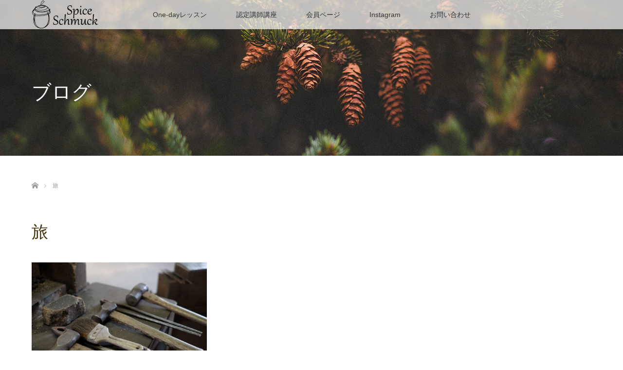

--- FILE ---
content_type: text/html; charset=UTF-8
request_url: https://spiceschmuck.org/tag/%E6%97%85
body_size: 10132
content:
<!DOCTYPE html>
<html class="pc" lang="ja">
<head>
<meta charset="UTF-8">
<!--[if IE]><meta http-equiv="X-UA-Compatible" content="IE=edge"><![endif]-->
<meta name="viewport" content="width=device-width">
<title>旅 アーカイブ | スパイスシュムック | 木の実とスパイスのアレンジ</title>
<meta name="description" content="">
<link rel="pingback" href="https://spiceschmuck.org/xmlrpc.php">
<meta name='robots' content='index, follow, max-image-preview:large, max-snippet:-1, max-video-preview:-1' />

	<!-- This site is optimized with the Yoast SEO plugin v26.7 - https://yoast.com/wordpress/plugins/seo/ -->
	<link rel="canonical" href="https://spiceschmuck.org/tag/旅" />
	<meta property="og:locale" content="ja_JP" />
	<meta property="og:type" content="article" />
	<meta property="og:title" content="旅 アーカイブ | スパイスシュムック | 木の実とスパイスのアレンジ" />
	<meta property="og:url" content="https://spiceschmuck.org/tag/旅" />
	<meta property="og:site_name" content="スパイスシュムック | 木の実とスパイスのアレンジ" />
	<meta name="twitter:card" content="summary_large_image" />
	<script type="application/ld+json" class="yoast-schema-graph">{"@context":"https://schema.org","@graph":[{"@type":"CollectionPage","@id":"https://spiceschmuck.org/tag/%e6%97%85","url":"https://spiceschmuck.org/tag/%e6%97%85","name":"旅 アーカイブ | スパイスシュムック | 木の実とスパイスのアレンジ","isPartOf":{"@id":"https://spiceschmuck.org/#website"},"primaryImageOfPage":{"@id":"https://spiceschmuck.org/tag/%e6%97%85#primaryimage"},"image":{"@id":"https://spiceschmuck.org/tag/%e6%97%85#primaryimage"},"thumbnailUrl":"https://spiceschmuck.org/wp-content/uploads/2024/01/a20240116_06.jpg","breadcrumb":{"@id":"https://spiceschmuck.org/tag/%e6%97%85#breadcrumb"},"inLanguage":"ja"},{"@type":"ImageObject","inLanguage":"ja","@id":"https://spiceschmuck.org/tag/%e6%97%85#primaryimage","url":"https://spiceschmuck.org/wp-content/uploads/2024/01/a20240116_06.jpg","contentUrl":"https://spiceschmuck.org/wp-content/uploads/2024/01/a20240116_06.jpg","width":1800,"height":1200},{"@type":"BreadcrumbList","@id":"https://spiceschmuck.org/tag/%e6%97%85#breadcrumb","itemListElement":[{"@type":"ListItem","position":1,"name":"ホーム","item":"https://spiceschmuck.org/"},{"@type":"ListItem","position":2,"name":"旅"}]},{"@type":"WebSite","@id":"https://spiceschmuck.org/#website","url":"https://spiceschmuck.org/","name":"スパイスシュムック | 木の実とスパイスのアレンジ","description":"","publisher":{"@id":"https://spiceschmuck.org/#organization"},"potentialAction":[{"@type":"SearchAction","target":{"@type":"EntryPoint","urlTemplate":"https://spiceschmuck.org/?s={search_term_string}"},"query-input":{"@type":"PropertyValueSpecification","valueRequired":true,"valueName":"search_term_string"}}],"inLanguage":"ja"},{"@type":"Organization","@id":"https://spiceschmuck.org/#organization","name":"一般社団法人スパイスシュムック協会","url":"https://spiceschmuck.org/","logo":{"@type":"ImageObject","inLanguage":"ja","@id":"https://spiceschmuck.org/#/schema/logo/image/","url":"https://spiceschmuck.org/wp-content/uploads/2020/06/spiceschmuck_logo_pine.jpg","contentUrl":"https://spiceschmuck.org/wp-content/uploads/2020/06/spiceschmuck_logo_pine.jpg","width":138,"height":120,"caption":"一般社団法人スパイスシュムック協会"},"image":{"@id":"https://spiceschmuck.org/#/schema/logo/image/"}}]}</script>
	<!-- / Yoast SEO plugin. -->


<link rel='dns-prefetch' href='//webfonts.xserver.jp' />
<link rel='dns-prefetch' href='//www.googletagmanager.com' />
<link rel="alternate" type="application/rss+xml" title="スパイスシュムック | 木の実とスパイスのアレンジ &raquo; フィード" href="https://spiceschmuck.org/feed" />
<link rel="alternate" type="application/rss+xml" title="スパイスシュムック | 木の実とスパイスのアレンジ &raquo; コメントフィード" href="https://spiceschmuck.org/comments/feed" />
<link rel="alternate" type="application/rss+xml" title="スパイスシュムック | 木の実とスパイスのアレンジ &raquo; 旅 タグのフィード" href="https://spiceschmuck.org/tag/%e6%97%85/feed" />
<style id='wp-img-auto-sizes-contain-inline-css' type='text/css'>
img:is([sizes=auto i],[sizes^="auto," i]){contain-intrinsic-size:3000px 1500px}
/*# sourceURL=wp-img-auto-sizes-contain-inline-css */
</style>
<link rel='stylesheet' id='style-css' href='https://spiceschmuck.org/wp-content/themes/lotus_tcd039-child/style.css?ver=2.4' type='text/css' media='all' />
<link rel='stylesheet' id='wp-block-library-css' href='https://spiceschmuck.org/wp-includes/css/dist/block-library/style.min.css?ver=6.9' type='text/css' media='all' />
<style id='classic-theme-styles-inline-css' type='text/css'>
/*! This file is auto-generated */
.wp-block-button__link{color:#fff;background-color:#32373c;border-radius:9999px;box-shadow:none;text-decoration:none;padding:calc(.667em + 2px) calc(1.333em + 2px);font-size:1.125em}.wp-block-file__button{background:#32373c;color:#fff;text-decoration:none}
/*# sourceURL=/wp-includes/css/classic-themes.min.css */
</style>
<style id='global-styles-inline-css' type='text/css'>
:root{--wp--preset--aspect-ratio--square: 1;--wp--preset--aspect-ratio--4-3: 4/3;--wp--preset--aspect-ratio--3-4: 3/4;--wp--preset--aspect-ratio--3-2: 3/2;--wp--preset--aspect-ratio--2-3: 2/3;--wp--preset--aspect-ratio--16-9: 16/9;--wp--preset--aspect-ratio--9-16: 9/16;--wp--preset--color--black: #000000;--wp--preset--color--cyan-bluish-gray: #abb8c3;--wp--preset--color--white: #ffffff;--wp--preset--color--pale-pink: #f78da7;--wp--preset--color--vivid-red: #cf2e2e;--wp--preset--color--luminous-vivid-orange: #ff6900;--wp--preset--color--luminous-vivid-amber: #fcb900;--wp--preset--color--light-green-cyan: #7bdcb5;--wp--preset--color--vivid-green-cyan: #00d084;--wp--preset--color--pale-cyan-blue: #8ed1fc;--wp--preset--color--vivid-cyan-blue: #0693e3;--wp--preset--color--vivid-purple: #9b51e0;--wp--preset--gradient--vivid-cyan-blue-to-vivid-purple: linear-gradient(135deg,rgb(6,147,227) 0%,rgb(155,81,224) 100%);--wp--preset--gradient--light-green-cyan-to-vivid-green-cyan: linear-gradient(135deg,rgb(122,220,180) 0%,rgb(0,208,130) 100%);--wp--preset--gradient--luminous-vivid-amber-to-luminous-vivid-orange: linear-gradient(135deg,rgb(252,185,0) 0%,rgb(255,105,0) 100%);--wp--preset--gradient--luminous-vivid-orange-to-vivid-red: linear-gradient(135deg,rgb(255,105,0) 0%,rgb(207,46,46) 100%);--wp--preset--gradient--very-light-gray-to-cyan-bluish-gray: linear-gradient(135deg,rgb(238,238,238) 0%,rgb(169,184,195) 100%);--wp--preset--gradient--cool-to-warm-spectrum: linear-gradient(135deg,rgb(74,234,220) 0%,rgb(151,120,209) 20%,rgb(207,42,186) 40%,rgb(238,44,130) 60%,rgb(251,105,98) 80%,rgb(254,248,76) 100%);--wp--preset--gradient--blush-light-purple: linear-gradient(135deg,rgb(255,206,236) 0%,rgb(152,150,240) 100%);--wp--preset--gradient--blush-bordeaux: linear-gradient(135deg,rgb(254,205,165) 0%,rgb(254,45,45) 50%,rgb(107,0,62) 100%);--wp--preset--gradient--luminous-dusk: linear-gradient(135deg,rgb(255,203,112) 0%,rgb(199,81,192) 50%,rgb(65,88,208) 100%);--wp--preset--gradient--pale-ocean: linear-gradient(135deg,rgb(255,245,203) 0%,rgb(182,227,212) 50%,rgb(51,167,181) 100%);--wp--preset--gradient--electric-grass: linear-gradient(135deg,rgb(202,248,128) 0%,rgb(113,206,126) 100%);--wp--preset--gradient--midnight: linear-gradient(135deg,rgb(2,3,129) 0%,rgb(40,116,252) 100%);--wp--preset--font-size--small: 13px;--wp--preset--font-size--medium: 20px;--wp--preset--font-size--large: 36px;--wp--preset--font-size--x-large: 42px;--wp--preset--spacing--20: 0.44rem;--wp--preset--spacing--30: 0.67rem;--wp--preset--spacing--40: 1rem;--wp--preset--spacing--50: 1.5rem;--wp--preset--spacing--60: 2.25rem;--wp--preset--spacing--70: 3.38rem;--wp--preset--spacing--80: 5.06rem;--wp--preset--shadow--natural: 6px 6px 9px rgba(0, 0, 0, 0.2);--wp--preset--shadow--deep: 12px 12px 50px rgba(0, 0, 0, 0.4);--wp--preset--shadow--sharp: 6px 6px 0px rgba(0, 0, 0, 0.2);--wp--preset--shadow--outlined: 6px 6px 0px -3px rgb(255, 255, 255), 6px 6px rgb(0, 0, 0);--wp--preset--shadow--crisp: 6px 6px 0px rgb(0, 0, 0);}:where(.is-layout-flex){gap: 0.5em;}:where(.is-layout-grid){gap: 0.5em;}body .is-layout-flex{display: flex;}.is-layout-flex{flex-wrap: wrap;align-items: center;}.is-layout-flex > :is(*, div){margin: 0;}body .is-layout-grid{display: grid;}.is-layout-grid > :is(*, div){margin: 0;}:where(.wp-block-columns.is-layout-flex){gap: 2em;}:where(.wp-block-columns.is-layout-grid){gap: 2em;}:where(.wp-block-post-template.is-layout-flex){gap: 1.25em;}:where(.wp-block-post-template.is-layout-grid){gap: 1.25em;}.has-black-color{color: var(--wp--preset--color--black) !important;}.has-cyan-bluish-gray-color{color: var(--wp--preset--color--cyan-bluish-gray) !important;}.has-white-color{color: var(--wp--preset--color--white) !important;}.has-pale-pink-color{color: var(--wp--preset--color--pale-pink) !important;}.has-vivid-red-color{color: var(--wp--preset--color--vivid-red) !important;}.has-luminous-vivid-orange-color{color: var(--wp--preset--color--luminous-vivid-orange) !important;}.has-luminous-vivid-amber-color{color: var(--wp--preset--color--luminous-vivid-amber) !important;}.has-light-green-cyan-color{color: var(--wp--preset--color--light-green-cyan) !important;}.has-vivid-green-cyan-color{color: var(--wp--preset--color--vivid-green-cyan) !important;}.has-pale-cyan-blue-color{color: var(--wp--preset--color--pale-cyan-blue) !important;}.has-vivid-cyan-blue-color{color: var(--wp--preset--color--vivid-cyan-blue) !important;}.has-vivid-purple-color{color: var(--wp--preset--color--vivid-purple) !important;}.has-black-background-color{background-color: var(--wp--preset--color--black) !important;}.has-cyan-bluish-gray-background-color{background-color: var(--wp--preset--color--cyan-bluish-gray) !important;}.has-white-background-color{background-color: var(--wp--preset--color--white) !important;}.has-pale-pink-background-color{background-color: var(--wp--preset--color--pale-pink) !important;}.has-vivid-red-background-color{background-color: var(--wp--preset--color--vivid-red) !important;}.has-luminous-vivid-orange-background-color{background-color: var(--wp--preset--color--luminous-vivid-orange) !important;}.has-luminous-vivid-amber-background-color{background-color: var(--wp--preset--color--luminous-vivid-amber) !important;}.has-light-green-cyan-background-color{background-color: var(--wp--preset--color--light-green-cyan) !important;}.has-vivid-green-cyan-background-color{background-color: var(--wp--preset--color--vivid-green-cyan) !important;}.has-pale-cyan-blue-background-color{background-color: var(--wp--preset--color--pale-cyan-blue) !important;}.has-vivid-cyan-blue-background-color{background-color: var(--wp--preset--color--vivid-cyan-blue) !important;}.has-vivid-purple-background-color{background-color: var(--wp--preset--color--vivid-purple) !important;}.has-black-border-color{border-color: var(--wp--preset--color--black) !important;}.has-cyan-bluish-gray-border-color{border-color: var(--wp--preset--color--cyan-bluish-gray) !important;}.has-white-border-color{border-color: var(--wp--preset--color--white) !important;}.has-pale-pink-border-color{border-color: var(--wp--preset--color--pale-pink) !important;}.has-vivid-red-border-color{border-color: var(--wp--preset--color--vivid-red) !important;}.has-luminous-vivid-orange-border-color{border-color: var(--wp--preset--color--luminous-vivid-orange) !important;}.has-luminous-vivid-amber-border-color{border-color: var(--wp--preset--color--luminous-vivid-amber) !important;}.has-light-green-cyan-border-color{border-color: var(--wp--preset--color--light-green-cyan) !important;}.has-vivid-green-cyan-border-color{border-color: var(--wp--preset--color--vivid-green-cyan) !important;}.has-pale-cyan-blue-border-color{border-color: var(--wp--preset--color--pale-cyan-blue) !important;}.has-vivid-cyan-blue-border-color{border-color: var(--wp--preset--color--vivid-cyan-blue) !important;}.has-vivid-purple-border-color{border-color: var(--wp--preset--color--vivid-purple) !important;}.has-vivid-cyan-blue-to-vivid-purple-gradient-background{background: var(--wp--preset--gradient--vivid-cyan-blue-to-vivid-purple) !important;}.has-light-green-cyan-to-vivid-green-cyan-gradient-background{background: var(--wp--preset--gradient--light-green-cyan-to-vivid-green-cyan) !important;}.has-luminous-vivid-amber-to-luminous-vivid-orange-gradient-background{background: var(--wp--preset--gradient--luminous-vivid-amber-to-luminous-vivid-orange) !important;}.has-luminous-vivid-orange-to-vivid-red-gradient-background{background: var(--wp--preset--gradient--luminous-vivid-orange-to-vivid-red) !important;}.has-very-light-gray-to-cyan-bluish-gray-gradient-background{background: var(--wp--preset--gradient--very-light-gray-to-cyan-bluish-gray) !important;}.has-cool-to-warm-spectrum-gradient-background{background: var(--wp--preset--gradient--cool-to-warm-spectrum) !important;}.has-blush-light-purple-gradient-background{background: var(--wp--preset--gradient--blush-light-purple) !important;}.has-blush-bordeaux-gradient-background{background: var(--wp--preset--gradient--blush-bordeaux) !important;}.has-luminous-dusk-gradient-background{background: var(--wp--preset--gradient--luminous-dusk) !important;}.has-pale-ocean-gradient-background{background: var(--wp--preset--gradient--pale-ocean) !important;}.has-electric-grass-gradient-background{background: var(--wp--preset--gradient--electric-grass) !important;}.has-midnight-gradient-background{background: var(--wp--preset--gradient--midnight) !important;}.has-small-font-size{font-size: var(--wp--preset--font-size--small) !important;}.has-medium-font-size{font-size: var(--wp--preset--font-size--medium) !important;}.has-large-font-size{font-size: var(--wp--preset--font-size--large) !important;}.has-x-large-font-size{font-size: var(--wp--preset--font-size--x-large) !important;}
:where(.wp-block-post-template.is-layout-flex){gap: 1.25em;}:where(.wp-block-post-template.is-layout-grid){gap: 1.25em;}
:where(.wp-block-term-template.is-layout-flex){gap: 1.25em;}:where(.wp-block-term-template.is-layout-grid){gap: 1.25em;}
:where(.wp-block-columns.is-layout-flex){gap: 2em;}:where(.wp-block-columns.is-layout-grid){gap: 2em;}
:root :where(.wp-block-pullquote){font-size: 1.5em;line-height: 1.6;}
/*# sourceURL=global-styles-inline-css */
</style>
<link rel='stylesheet' id='contact-form-7-css' href='https://spiceschmuck.org/wp-content/plugins/contact-form-7/includes/css/styles.css?ver=6.1.4' type='text/css' media='all' />
<link rel='stylesheet' id='parent-style-css' href='https://spiceschmuck.org/wp-content/themes/lotus_tcd039/style.css?ver=6.9' type='text/css' media='all' />
<link rel='stylesheet' id='child-style-css' href='https://spiceschmuck.org/wp-content/themes/lotus_tcd039-child/style.css?ver=6.9' type='text/css' media='all' />
<link rel='stylesheet' id='tablepress-default-css' href='https://spiceschmuck.org/wp-content/plugins/tablepress/css/build/default.css?ver=3.2.6' type='text/css' media='all' />
<script type="text/javascript" src="https://spiceschmuck.org/wp-includes/js/jquery/jquery.min.js?ver=3.7.1" id="jquery-core-js"></script>
<script type="text/javascript" src="https://spiceschmuck.org/wp-includes/js/jquery/jquery-migrate.min.js?ver=3.4.1" id="jquery-migrate-js"></script>
<script type="text/javascript" src="//webfonts.xserver.jp/js/xserverv3.js?fadein=0&amp;ver=2.0.9" id="typesquare_std-js"></script>

<!-- Site Kit によって追加された Google タグ（gtag.js）スニペット -->
<!-- Google アナリティクス スニペット (Site Kit が追加) -->
<script type="text/javascript" src="https://www.googletagmanager.com/gtag/js?id=G-PR4D7G22GT" id="google_gtagjs-js" async></script>
<script type="text/javascript" id="google_gtagjs-js-after">
/* <![CDATA[ */
window.dataLayer = window.dataLayer || [];function gtag(){dataLayer.push(arguments);}
gtag("set","linker",{"domains":["spiceschmuck.org"]});
gtag("js", new Date());
gtag("set", "developer_id.dZTNiMT", true);
gtag("config", "G-PR4D7G22GT");
//# sourceURL=google_gtagjs-js-after
/* ]]> */
</script>
<link rel="https://api.w.org/" href="https://spiceschmuck.org/wp-json/" /><link rel="alternate" title="JSON" type="application/json" href="https://spiceschmuck.org/wp-json/wp/v2/tags/301" /><meta name="generator" content="Site Kit by Google 1.170.0" />
<link rel="stylesheet" media="screen and (max-width:770px)" href="https://spiceschmuck.org/wp-content/themes/lotus_tcd039/responsive.css?ver=2.4">
<link rel="stylesheet" href="https://spiceschmuck.org/wp-content/themes/lotus_tcd039/css/footer-bar.css?ver=2.4">

<script src="https://spiceschmuck.org/wp-content/themes/lotus_tcd039/js/jquery.easing.1.3.js?ver=2.4"></script>
<script src="https://spiceschmuck.org/wp-content/themes/lotus_tcd039/js/jscript.js?ver=2.4"></script>
<script src="https://spiceschmuck.org/wp-content/themes/lotus_tcd039/js/functions.js?ver=2.4"></script>
<script src="https://spiceschmuck.org/wp-content/themes/lotus_tcd039/js/comment.js?ver=2.4"></script>

<style type="text/css">
body, input, textarea { font-family: Verdana, "Hiragino Kaku Gothic ProN", "ヒラギノ角ゴ ProN W3", "メイリオ", Meiryo, sans-serif; }
.rich_font { font-weight:500; font-family: "Times New Roman" , "游明朝" , "Yu Mincho" , "游明朝体" , "YuMincho" , "ヒラギノ明朝 Pro W3" , "Hiragino Mincho Pro" , "HiraMinProN-W3" , "HGS明朝E" , "ＭＳ Ｐ明朝" , "MS PMincho" , serif; }

body { font-size:15px; }

.pc #header .logo { font-size:21px; }
.mobile #header .logo { font-size:18px; }
.pc #header .desc { font-size:12px; }
#footer_logo .logo { font-size:40px; }
#footer_logo .desc { font-size:12px; }
.pc #header #logo_text_fixed .logo { font-size:21px; }

.index_box_list .image img, #index_blog_list li .image img, #related_post li a.image img, .styled_post_list1 .image img, #recent_news .image img{
  -webkit-transition: all 0.35s ease-in-out; -moz-transition: all 0.35s ease-in-out; transition: all 0.35s ease-in-out;
  -webkit-transform: scale(1); -moz-transform: scale(1); -ms-transform: scale(1); -o-transform: scale(1); transform: scale(1);
  -webkit-backface-visibility:hidden; backface-visibility:hidden;
}
.index_box_list .image a:hover img, #index_blog_list li .image:hover img, #related_post li a.image:hover img, .styled_post_list1 .image:hover img, #recent_news .image:hover img{
 -webkit-transform: scale(1.2); -moz-transform: scale(1.2); -ms-transform: scale(1.2); -o-transform: scale(1.2); transform: scale(1.2);
}

.pc .home #header_top{ background:rgba(255,255,255,1) }
.pc .home #global_menu{ background:rgba(255,255,255,0.7) }
.pc .header_fix #header{ background:rgba(255,255,255,1) }
	.pc .not_home #header{ background:rgba(255,255,255,0.7) }
.pc .not_home.header_fix2 #header{ background:rgba(255,255,255,1) }
.pc #global_menu > ul > li > a{ color:#333333; }

.pc #index_content2 .catchphrase .headline { font-size:40px; }
.pc #index_content2 .catchphrase .desc { font-size:18px; }


.post_content a:not(.q_button), .pc #global_menu > ul > li.active > a, .pc #global_menu li.current-menu-item > a, .pc #global_menu > ul > li > a:hover, #header_logo .logo a:hover, #bread_crumb li.home a:hover:before, #bread_crumb li a:hover,
 .footer_menu li:first-child a, .footer_menu li:only-child a, #previous_next_post a:hover, .color_headline
  { color:#473510; }

.post_content a:hover:not(.q_button) { color:#a39a88; }
a:hover{ color:#473510; }

.pc #global_menu ul ul a, #return_top a, .next_page_link a:hover, .page_navi a:hover, .collapse_category_list li a:hover .count, .index_archive_link a:hover, .slick-arrow:hover, #header_logo_index .link:hover,
 #previous_next_page a:hover, .page_navi p.back a:hover, .collapse_category_list li a:hover .count, .mobile #global_menu li a:hover,
  #wp-calendar td a:hover, #wp-calendar #prev a:hover, #wp-calendar #next a:hover, .widget_search #search-btn input:hover, .widget_search #searchsubmit:hover, .side_widget.google_search #searchsubmit:hover,
   #submit_comment:hover, #comment_header ul li a:hover, #comment_header ul li.comment_switch_active a, #comment_header #comment_closed p, #post_pagination a:hover, #post_pagination p, a.menu_button:hover, .mobile .footer_menu a:hover, .mobile #footer_menu_bottom li a:hover
    { background-color:#473510; }

.pc #global_menu ul ul a:hover, #return_top a:hover
 { background-color:#291E09; }

.side_headline, #footer_address, #recent_news .headline, .page_navi span.current
 { background-color:#291E09; }

#index_content1_top
 { background-color:#291E09; }

#comment_textarea textarea:focus, #guest_info input:focus, #comment_header ul li a:hover, #comment_header ul li.comment_switch_active a, #comment_header #comment_closed p
 { border-color:#473510; }

#comment_header ul li.comment_switch_active a:after, #comment_header #comment_closed p:after
 { border-color:#473510 transparent transparent transparent; }

.collapse_category_list li a:before
 { border-color: transparent transparent transparent #473510; }


  #site_loader_spinner { border:4px solid rgba(71,53,16,0.2); border-top-color:#473510; }


</style>


<script type="text/javascript">
jQuery(document).ready(function($){
  $('a').not('a[href*="#"], a[href^="tel"], [href^="javascript:void(0);"], a[target="_blank"]').click(function(){
    var pass = $(this).attr("href");
    $('body').fadeOut();
    setTimeout(function(){
      location.href = pass;
    },300);
    return false;
  });
});
</script>


<meta name="generator" content="Elementor 3.34.1; features: additional_custom_breakpoints; settings: css_print_method-external, google_font-enabled, font_display-auto">
			<style>
				.e-con.e-parent:nth-of-type(n+4):not(.e-lazyloaded):not(.e-no-lazyload),
				.e-con.e-parent:nth-of-type(n+4):not(.e-lazyloaded):not(.e-no-lazyload) * {
					background-image: none !important;
				}
				@media screen and (max-height: 1024px) {
					.e-con.e-parent:nth-of-type(n+3):not(.e-lazyloaded):not(.e-no-lazyload),
					.e-con.e-parent:nth-of-type(n+3):not(.e-lazyloaded):not(.e-no-lazyload) * {
						background-image: none !important;
					}
				}
				@media screen and (max-height: 640px) {
					.e-con.e-parent:nth-of-type(n+2):not(.e-lazyloaded):not(.e-no-lazyload),
					.e-con.e-parent:nth-of-type(n+2):not(.e-lazyloaded):not(.e-no-lazyload) * {
						background-image: none !important;
					}
				}
			</style>
			<link rel="icon" href="https://spiceschmuck.org/wp-content/uploads/2022/07/favi_0724090818-120x120.png" sizes="32x32" />
<link rel="icon" href="https://spiceschmuck.org/wp-content/uploads/2022/07/favi_0724090818-200x200.png" sizes="192x192" />
<link rel="apple-touch-icon" href="https://spiceschmuck.org/wp-content/uploads/2022/07/favi_0724090818-200x200.png" />
<meta name="msapplication-TileImage" content="https://spiceschmuck.org/wp-content/uploads/2022/07/favi_0724090818-300x300.png" />
</head>
<body id="body" class="archive tag tag-301 wp-embed-responsive wp-theme-lotus_tcd039 wp-child-theme-lotus_tcd039-child not_home elementor-default elementor-kit-2328">

<div id="site_loader_overlay">
 <div id="site_loader_spinner"></div>
</div>

 <div id="header">
  <div id="header_top">
   <div id="header_logo">
    <div id="logo_image">
 <h1 class="logo">
  <a href="https://spiceschmuck.org/" title="スパイスシュムック | 木の実とスパイスのアレンジ" data-label="スパイスシュムック | 木の実とスパイスのアレンジ"><img class="h_logo" src="https://spiceschmuck.org/wp-content/uploads/2023/08/c015df6b0b4a8e8205de37da83246a5f-1.png?1768621787" alt="スパイスシュムック | 木の実とスパイスのアレンジ" title="スパイスシュムック | 木の実とスパイスのアレンジ" /></a>
 </h1>
</div>
   </div>
  </div><!-- END #header_top -->
    <div id="header_bottom">
   <a href="#" class="menu_button"><span>menu</span></a>
   <div id="logo_image_fixed">
 <p class="logo"><a href="https://spiceschmuck.org/" title="スパイスシュムック | 木の実とスパイスのアレンジ"><img class="s_logo" src="https://spiceschmuck.org/wp-content/uploads/2023/08/00275022e08f96578180d87fc72af5e3.png?1768621787" alt="スパイスシュムック | 木の実とスパイスのアレンジ" title="スパイスシュムック | 木の実とスパイスのアレンジ" /></a></p>
</div>
   <div id="global_menu">
    <ul id="menu-%e3%82%b0%e3%83%ad%e3%83%bc%e3%83%90%e3%83%ab%e3%83%a1%e3%83%8b%e3%83%a5%e3%83%bc" class="menu"><li id="menu-item-7387" class="menu-item menu-item-type-post_type menu-item-object-page menu-item-7387"><a href="https://spiceschmuck.org/allcourses/triallesson">One-dayレッスン</a></li>
<li id="menu-item-3514" class="menu-item menu-item-type-post_type menu-item-object-page menu-item-has-children menu-item-3514"><a href="https://spiceschmuck.org/allcourses/lesson">認定講師講座</a>
<ul class="sub-menu">
	<li id="menu-item-1147" class="menu-item menu-item-type-post_type menu-item-object-page menu-item-1147"><a href="https://spiceschmuck.org/allcourses/lesson/certification">カリキュラム</a></li>
	<li id="menu-item-7662" class="menu-item menu-item-type-post_type menu-item-object-page menu-item-7662"><a href="https://spiceschmuck.org/allcourses/lesson/correspondence">通信講座で学ぶ</a></li>
	<li id="menu-item-2139" class="menu-item menu-item-type-post_type menu-item-object-page menu-item-2139"><a href="https://spiceschmuck.org/allcourses/lesson/online">リモート講座で学ぶ</a></li>
	<li id="menu-item-1795" class="menu-item menu-item-type-post_type menu-item-object-page menu-item-has-children menu-item-1795"><a href="https://spiceschmuck.org/allcourses/lesson/commute">通学で学ぶ</a>
	<ul class="sub-menu">
		<li id="menu-item-6441" class="menu-item menu-item-type-post_type menu-item-object-page menu-item-6441"><a href="https://spiceschmuck.org/allcourses/lesson/commute/schedule_honbu">レッスンスケジュール</a></li>
	</ul>
</li>
</ul>
</li>
<li id="menu-item-6624" class="menu-item menu-item-type-post_type menu-item-object-page menu-item-has-children menu-item-6624"><a href="https://spiceschmuck.org/member">会員ページ</a>
<ul class="sub-menu">
	<li id="menu-item-1982" class="menu-item menu-item-type-post_type menu-item-object-page menu-item-1982"><a href="https://spiceschmuck.org/member/kinomi-name">木の実のなまえ</a></li>
	<li id="menu-item-6512" class="menu-item menu-item-type-post_type menu-item-object-page menu-item-6512"><a href="https://spiceschmuck.org/member/correspondence-member">通信講座メンバーズページ</a></li>
	<li id="menu-item-4714" class="menu-item menu-item-type-post_type menu-item-object-page menu-item-4714"><a href="https://spiceschmuck.org/member/completion">認定講師資格取得作品</a></li>
</ul>
</li>
<li id="menu-item-7980" class="menu-item menu-item-type-custom menu-item-object-custom menu-item-7980"><a href="https://www.instagram.com/spiceschmuck/">Instagram</a></li>
<li id="menu-item-1670" class="menu-item menu-item-type-post_type menu-item-object-page menu-item-1670"><a href="https://spiceschmuck.org/contact">お問い合わせ</a></li>
</ul>   </div>
  </div><!-- END #header_bottom -->
   </div><!-- END #header -->

    
 <div id="main_contents" class="clearfix">
 <div id="header_image">
 <div class="image"><img src="https://spiceschmuck.org/wp-content/uploads/2020/06/blog_header-1280x320.png" title="" alt="" /></div>
 <div class="caption" style="text-shadow:0px 0px 4px #333333; color:#FFFFFF; ">
  <h2 class="title rich_font" style="font-size:40px;">ブログ</h2>
 </div>
</div>

<div id="bread_crumb">

<ul class="clearfix" itemscope itemtype="http://schema.org/BreadcrumbList">
 <li itemprop="itemListElement" itemscope itemtype="http://schema.org/ListItem" class="home"><a itemprop="item" href="https://spiceschmuck.org/"><span itemprop="name">ホーム</span></a><meta itemprop="position" content="1" /></li>

 <li itemprop="itemListElement" itemscope itemtype="http://schema.org/ListItem" class="last"><span itemprop="name">旅</span><meta itemprop="position" content="2" /></li>

</ul>
</div>

<div id="main_col">

 <div id="archive_header">

  <h3 id="archive_headline" class="rich_font color_headline">旅</h3>
 
 
 </div><!-- END #archive_header -->

  <ol class="clearfix" id="index_blog_list">
    <li class="clearfix">
   <a class="image" href="https://spiceschmuck.org/diary/20240119" title="燕三条で鍛冶体験"><img fetchpriority="high" width="500" height="333" src="https://spiceschmuck.org/wp-content/uploads/2024/01/a20240116_06-500x333.jpg" class="attachment-size2 size-size2 wp-post-image" alt="" decoding="async" srcset="https://spiceschmuck.org/wp-content/uploads/2024/01/a20240116_06-500x333.jpg 500w, https://spiceschmuck.org/wp-content/uploads/2024/01/a20240116_06-300x200.jpg 300w, https://spiceschmuck.org/wp-content/uploads/2024/01/a20240116_06-1024x683.jpg 1024w, https://spiceschmuck.org/wp-content/uploads/2024/01/a20240116_06-768x512.jpg 768w, https://spiceschmuck.org/wp-content/uploads/2024/01/a20240116_06-1536x1024.jpg 1536w, https://spiceschmuck.org/wp-content/uploads/2024/01/a20240116_06.jpg 1800w" sizes="(max-width: 500px) 100vw, 500px" /></a>
      <ul class="meta clearfix">
			<li class="date"><time class="entry-date updated" datetime="2024-01-19T18:44:05+09:00">2024.1.19</time></li><li class="category_sp"><a href="https://spiceschmuck.org/category/diary">日々是好日</a>
</li>
	      </ul>
   <a class="title" href="https://spiceschmuck.org/diary/20240119">燕三条で鍛冶体験</a>
  </li>
   </ol><!-- END .post_list -->
 
 <div class="page_navi clearfix">
<p class="back"><a href="https://spiceschmuck.org/">トップページに戻る</a></p>
</div>

</div><!-- END #main_col -->


 </div><!-- END #main_contents -->

<div id="footer_wrapper">
 <div id="footer_top">
  <div id="footer_top_inner">

   <!-- footer logo -->
   <div id="footer_logo">
    <div class="logo_area">
 <p class="logo"><a href="https://spiceschmuck.org/" title="スパイスシュムック | 木の実とスパイスのアレンジ"><img class="f_logo" src="https://spiceschmuck.org/wp-content/uploads/2023/05/spiceschmuck_logo_hed_5.png?1768621787" alt="スパイスシュムック | 木の実とスパイスのアレンジ" title="スパイスシュムック | 木の実とスパイスのアレンジ" /></a></p>
</div>
   </div>

   <!-- footer menu -->
      <div id="footer_menu" class="clearfix">
        <div id="footer-menu1" class="footer_menu clearfix">
     <ul id="menu-%e3%83%95%e3%83%83%e3%83%80%e3%83%bc%e3%83%a1%e3%83%8b%e3%83%a5%e3%83%bc01" class="menu"><li id="menu-item-8085" class="menu-item menu-item-type-post_type menu-item-object-page menu-item-8085"><a href="https://spiceschmuck.org/allcourses">レッスン</a></li>
<li id="menu-item-7978" class="menu-item menu-item-type-post_type menu-item-object-page menu-item-7978"><a href="https://spiceschmuck.org/characteristic">スパイスシュムックって何？</a></li>
<li id="menu-item-8086" class="menu-item menu-item-type-post_type menu-item-object-page menu-item-8086"><a href="https://spiceschmuck.org/allcourses/triallesson">One-dayレッスン</a></li>
<li id="menu-item-8087" class="menu-item menu-item-type-post_type menu-item-object-page menu-item-8087"><a href="https://spiceschmuck.org/allcourses/lesson">認定講師講座</a></li>
</ul>    </div>
            <div id="footer-menu2" class="footer_menu clearfix">
     <ul id="menu-%e3%83%95%e3%83%83%e3%82%bf%e3%83%bc%e3%83%a1%e3%83%8b%e3%83%a5%e3%83%bc02" class="menu"><li id="menu-item-8221" class="menu-item menu-item-type-post_type menu-item-object-page menu-item-8221"><a href="https://spiceschmuck.org/member">会員ページ</a></li>
<li id="menu-item-8222" class="menu-item menu-item-type-post_type menu-item-object-page menu-item-8222"><a href="https://spiceschmuck.org/member/correspondence-member">通信講座メンバーズページ</a></li>
<li id="menu-item-8223" class="menu-item menu-item-type-post_type menu-item-object-page menu-item-8223"><a href="https://spiceschmuck.org/member/completion">認定講師資格取得作品</a></li>
<li id="menu-item-8224" class="menu-item menu-item-type-post_type menu-item-object-page menu-item-8224"><a href="https://spiceschmuck.org/member/kinomi-name">木の実のなまえ</a></li>
</ul>    </div>
            <div id="footer-menu3" class="footer_menu clearfix">
     <ul id="menu-%e3%83%95%e3%83%83%e3%83%80%e3%83%bc%e3%83%a1%e3%83%8b%e3%83%a5%e3%83%bc03" class="menu"><li id="menu-item-8225" class="menu-item menu-item-type-custom menu-item-object-custom menu-item-8225"><a href="https://spiceschmuck.org/news">お知らせ</a></li>
<li id="menu-item-8226" class="menu-item menu-item-type-post_type menu-item-object-page menu-item-8226"><a href="https://spiceschmuck.org/about">プロフィール</a></li>
<li id="menu-item-8227" class="menu-item menu-item-type-post_type menu-item-object-page menu-item-8227"><a href="https://spiceschmuck.org/contact">お問い合わせ</a></li>
<li id="menu-item-8228" class="menu-item menu-item-type-post_type menu-item-object-page menu-item-8228"><a href="https://spiceschmuck.org/privacy">プライバシーポリシー</a></li>
<li id="menu-item-8229" class="menu-item menu-item-type-post_type menu-item-object-page menu-item-8229"><a href="https://spiceschmuck.org/sitemap-page">サイトマップ</a></li>
</ul>    </div>
                    <div id="footer-menu6" class="footer_menu clearfix">
     <ul id="menu-%e3%83%95%e3%83%83%e3%82%bf%e3%83%bc%e3%83%a1%e3%83%8b%e3%83%a5%e3%83%bc04" class="menu"><li id="menu-item-8232" class="menu-item menu-item-type-post_type menu-item-object-page current_page_parent menu-item-8232"><a href="https://spiceschmuck.org/blog">ブログ</a></li>
<li id="menu-item-8095" class="menu-item menu-item-type-custom menu-item-object-custom menu-item-8095"><a href="https://www.instagram.com/spiceschmuck/">Instagram ➤ Official</a></li>
<li id="menu-item-8096" class="menu-item menu-item-type-custom menu-item-object-custom menu-item-8096"><a href="https://www.instagram.com/ateliergrass/">Instagram ➤ Owner</a></li>
</ul>    </div>
       </div>
   

  </div><!-- END #footer_top_inner -->
 </div><!-- END #footer_top -->

    <p id="footer_address"><span class="mr10">スパイスシュムック® 木の実アレンジ之会</span><span class="ml10"></span></p>
   
 <div id="footer_bottom">
  <div id="footer_bottom_inner" class="clearfix">
   <!-- social button -->
      <ul class="clearfix" id="footer_social_link">
                <li class="insta"><a class="target_blank" href="https://www.instagram.com/ateliergrass/">Instagram</a></li>
                       </ul>
   	  
   <p id="copyright">Copyright &copy;&nbsp; Kinomi Arrangement Association  All Rights Reserved.</p>
	  
  </div><!-- END #footer_bottom_inner -->
 </div><!-- END #footer_bottom -->
</div><!-- /footer_wrapper -->


 <div id="return_top">
  <a href="#body"><span>PAGE TOP</span></a>
 </div>


 <script>

 jQuery(window).bind("unload",function(){});

 jQuery(document).ready(function($){

  function after_load() {
   $('#site_loader_spinner').delay(300).addClass('fade_out');
   $('#site_loader_overlay').delay(600).addClass('fade_out');
   $('#site_loader_spinner').delay(600).fadeOut(100);
   $('#site_loader_overlay').delay(900).fadeOut(100);
         var setElm = $('#index_blog_list .animation_element');
   $(window).on('load scroll resize',function(){
    setElm.each(function(i){
     var setThis = $(this);
     var elmTop = setThis.offset().top;
     var elmHeight = setThis.height();
     var scrTop = $(window).scrollTop();
     var winHeight = $(window).height();
     if (scrTop > elmTop - winHeight){
      setThis.delay(i*150).queue(function() {
       setThis.addClass('active');
      });
     }
    });
   });
     }


  $(window).load(function () {
    after_load();
  });
 
  $(function(){
    setTimeout(function(){
      if( $('#site_loader_overlay').is(':visible') ) {
        after_load();
      }
    }, 3000);
  });

 });
 </script>

 

<script type="speculationrules">
{"prefetch":[{"source":"document","where":{"and":[{"href_matches":"/*"},{"not":{"href_matches":["/wp-*.php","/wp-admin/*","/wp-content/uploads/*","/wp-content/*","/wp-content/plugins/*","/wp-content/themes/lotus_tcd039-child/*","/wp-content/themes/lotus_tcd039/*","/*\\?(.+)"]}},{"not":{"selector_matches":"a[rel~=\"nofollow\"]"}},{"not":{"selector_matches":".no-prefetch, .no-prefetch a"}}]},"eagerness":"conservative"}]}
</script>
			<script>
				const lazyloadRunObserver = () => {
					const lazyloadBackgrounds = document.querySelectorAll( `.e-con.e-parent:not(.e-lazyloaded)` );
					const lazyloadBackgroundObserver = new IntersectionObserver( ( entries ) => {
						entries.forEach( ( entry ) => {
							if ( entry.isIntersecting ) {
								let lazyloadBackground = entry.target;
								if( lazyloadBackground ) {
									lazyloadBackground.classList.add( 'e-lazyloaded' );
								}
								lazyloadBackgroundObserver.unobserve( entry.target );
							}
						});
					}, { rootMargin: '200px 0px 200px 0px' } );
					lazyloadBackgrounds.forEach( ( lazyloadBackground ) => {
						lazyloadBackgroundObserver.observe( lazyloadBackground );
					} );
				};
				const events = [
					'DOMContentLoaded',
					'elementor/lazyload/observe',
				];
				events.forEach( ( event ) => {
					document.addEventListener( event, lazyloadRunObserver );
				} );
			</script>
			<script type="text/javascript" src="https://spiceschmuck.org/wp-includes/js/dist/hooks.min.js?ver=dd5603f07f9220ed27f1" id="wp-hooks-js"></script>
<script type="text/javascript" src="https://spiceschmuck.org/wp-includes/js/dist/i18n.min.js?ver=c26c3dc7bed366793375" id="wp-i18n-js"></script>
<script type="text/javascript" id="wp-i18n-js-after">
/* <![CDATA[ */
wp.i18n.setLocaleData( { 'text direction\u0004ltr': [ 'ltr' ] } );
//# sourceURL=wp-i18n-js-after
/* ]]> */
</script>
<script type="text/javascript" src="https://spiceschmuck.org/wp-content/plugins/contact-form-7/includes/swv/js/index.js?ver=6.1.4" id="swv-js"></script>
<script type="text/javascript" id="contact-form-7-js-translations">
/* <![CDATA[ */
( function( domain, translations ) {
	var localeData = translations.locale_data[ domain ] || translations.locale_data.messages;
	localeData[""].domain = domain;
	wp.i18n.setLocaleData( localeData, domain );
} )( "contact-form-7", {"translation-revision-date":"2025-11-30 08:12:23+0000","generator":"GlotPress\/4.0.3","domain":"messages","locale_data":{"messages":{"":{"domain":"messages","plural-forms":"nplurals=1; plural=0;","lang":"ja_JP"},"This contact form is placed in the wrong place.":["\u3053\u306e\u30b3\u30f3\u30bf\u30af\u30c8\u30d5\u30a9\u30fc\u30e0\u306f\u9593\u9055\u3063\u305f\u4f4d\u7f6e\u306b\u7f6e\u304b\u308c\u3066\u3044\u307e\u3059\u3002"],"Error:":["\u30a8\u30e9\u30fc:"]}},"comment":{"reference":"includes\/js\/index.js"}} );
//# sourceURL=contact-form-7-js-translations
/* ]]> */
</script>
<script type="text/javascript" id="contact-form-7-js-before">
/* <![CDATA[ */
var wpcf7 = {
    "api": {
        "root": "https:\/\/spiceschmuck.org\/wp-json\/",
        "namespace": "contact-form-7\/v1"
    }
};
//# sourceURL=contact-form-7-js-before
/* ]]> */
</script>
<script type="text/javascript" src="https://spiceschmuck.org/wp-content/plugins/contact-form-7/includes/js/index.js?ver=6.1.4" id="contact-form-7-js"></script>
<script type="text/javascript" src="https://www.google.com/recaptcha/api.js?render=6LfbAPoqAAAAAL--IzAIHTRSBaTeTazr-NvSZtEc&amp;ver=3.0" id="google-recaptcha-js"></script>
<script type="text/javascript" src="https://spiceschmuck.org/wp-includes/js/dist/vendor/wp-polyfill.min.js?ver=3.15.0" id="wp-polyfill-js"></script>
<script type="text/javascript" id="wpcf7-recaptcha-js-before">
/* <![CDATA[ */
var wpcf7_recaptcha = {
    "sitekey": "6LfbAPoqAAAAAL--IzAIHTRSBaTeTazr-NvSZtEc",
    "actions": {
        "homepage": "homepage",
        "contactform": "contactform"
    }
};
//# sourceURL=wpcf7-recaptcha-js-before
/* ]]> */
</script>
<script type="text/javascript" src="https://spiceschmuck.org/wp-content/plugins/contact-form-7/modules/recaptcha/index.js?ver=6.1.4" id="wpcf7-recaptcha-js"></script>
</body>
</html>

--- FILE ---
content_type: text/html; charset=utf-8
request_url: https://www.google.com/recaptcha/api2/anchor?ar=1&k=6LfbAPoqAAAAAL--IzAIHTRSBaTeTazr-NvSZtEc&co=aHR0cHM6Ly9zcGljZXNjaG11Y2sub3JnOjQ0Mw..&hl=en&v=PoyoqOPhxBO7pBk68S4YbpHZ&size=invisible&anchor-ms=20000&execute-ms=30000&cb=y5rc747qy3s2
body_size: 48393
content:
<!DOCTYPE HTML><html dir="ltr" lang="en"><head><meta http-equiv="Content-Type" content="text/html; charset=UTF-8">
<meta http-equiv="X-UA-Compatible" content="IE=edge">
<title>reCAPTCHA</title>
<style type="text/css">
/* cyrillic-ext */
@font-face {
  font-family: 'Roboto';
  font-style: normal;
  font-weight: 400;
  font-stretch: 100%;
  src: url(//fonts.gstatic.com/s/roboto/v48/KFO7CnqEu92Fr1ME7kSn66aGLdTylUAMa3GUBHMdazTgWw.woff2) format('woff2');
  unicode-range: U+0460-052F, U+1C80-1C8A, U+20B4, U+2DE0-2DFF, U+A640-A69F, U+FE2E-FE2F;
}
/* cyrillic */
@font-face {
  font-family: 'Roboto';
  font-style: normal;
  font-weight: 400;
  font-stretch: 100%;
  src: url(//fonts.gstatic.com/s/roboto/v48/KFO7CnqEu92Fr1ME7kSn66aGLdTylUAMa3iUBHMdazTgWw.woff2) format('woff2');
  unicode-range: U+0301, U+0400-045F, U+0490-0491, U+04B0-04B1, U+2116;
}
/* greek-ext */
@font-face {
  font-family: 'Roboto';
  font-style: normal;
  font-weight: 400;
  font-stretch: 100%;
  src: url(//fonts.gstatic.com/s/roboto/v48/KFO7CnqEu92Fr1ME7kSn66aGLdTylUAMa3CUBHMdazTgWw.woff2) format('woff2');
  unicode-range: U+1F00-1FFF;
}
/* greek */
@font-face {
  font-family: 'Roboto';
  font-style: normal;
  font-weight: 400;
  font-stretch: 100%;
  src: url(//fonts.gstatic.com/s/roboto/v48/KFO7CnqEu92Fr1ME7kSn66aGLdTylUAMa3-UBHMdazTgWw.woff2) format('woff2');
  unicode-range: U+0370-0377, U+037A-037F, U+0384-038A, U+038C, U+038E-03A1, U+03A3-03FF;
}
/* math */
@font-face {
  font-family: 'Roboto';
  font-style: normal;
  font-weight: 400;
  font-stretch: 100%;
  src: url(//fonts.gstatic.com/s/roboto/v48/KFO7CnqEu92Fr1ME7kSn66aGLdTylUAMawCUBHMdazTgWw.woff2) format('woff2');
  unicode-range: U+0302-0303, U+0305, U+0307-0308, U+0310, U+0312, U+0315, U+031A, U+0326-0327, U+032C, U+032F-0330, U+0332-0333, U+0338, U+033A, U+0346, U+034D, U+0391-03A1, U+03A3-03A9, U+03B1-03C9, U+03D1, U+03D5-03D6, U+03F0-03F1, U+03F4-03F5, U+2016-2017, U+2034-2038, U+203C, U+2040, U+2043, U+2047, U+2050, U+2057, U+205F, U+2070-2071, U+2074-208E, U+2090-209C, U+20D0-20DC, U+20E1, U+20E5-20EF, U+2100-2112, U+2114-2115, U+2117-2121, U+2123-214F, U+2190, U+2192, U+2194-21AE, U+21B0-21E5, U+21F1-21F2, U+21F4-2211, U+2213-2214, U+2216-22FF, U+2308-230B, U+2310, U+2319, U+231C-2321, U+2336-237A, U+237C, U+2395, U+239B-23B7, U+23D0, U+23DC-23E1, U+2474-2475, U+25AF, U+25B3, U+25B7, U+25BD, U+25C1, U+25CA, U+25CC, U+25FB, U+266D-266F, U+27C0-27FF, U+2900-2AFF, U+2B0E-2B11, U+2B30-2B4C, U+2BFE, U+3030, U+FF5B, U+FF5D, U+1D400-1D7FF, U+1EE00-1EEFF;
}
/* symbols */
@font-face {
  font-family: 'Roboto';
  font-style: normal;
  font-weight: 400;
  font-stretch: 100%;
  src: url(//fonts.gstatic.com/s/roboto/v48/KFO7CnqEu92Fr1ME7kSn66aGLdTylUAMaxKUBHMdazTgWw.woff2) format('woff2');
  unicode-range: U+0001-000C, U+000E-001F, U+007F-009F, U+20DD-20E0, U+20E2-20E4, U+2150-218F, U+2190, U+2192, U+2194-2199, U+21AF, U+21E6-21F0, U+21F3, U+2218-2219, U+2299, U+22C4-22C6, U+2300-243F, U+2440-244A, U+2460-24FF, U+25A0-27BF, U+2800-28FF, U+2921-2922, U+2981, U+29BF, U+29EB, U+2B00-2BFF, U+4DC0-4DFF, U+FFF9-FFFB, U+10140-1018E, U+10190-1019C, U+101A0, U+101D0-101FD, U+102E0-102FB, U+10E60-10E7E, U+1D2C0-1D2D3, U+1D2E0-1D37F, U+1F000-1F0FF, U+1F100-1F1AD, U+1F1E6-1F1FF, U+1F30D-1F30F, U+1F315, U+1F31C, U+1F31E, U+1F320-1F32C, U+1F336, U+1F378, U+1F37D, U+1F382, U+1F393-1F39F, U+1F3A7-1F3A8, U+1F3AC-1F3AF, U+1F3C2, U+1F3C4-1F3C6, U+1F3CA-1F3CE, U+1F3D4-1F3E0, U+1F3ED, U+1F3F1-1F3F3, U+1F3F5-1F3F7, U+1F408, U+1F415, U+1F41F, U+1F426, U+1F43F, U+1F441-1F442, U+1F444, U+1F446-1F449, U+1F44C-1F44E, U+1F453, U+1F46A, U+1F47D, U+1F4A3, U+1F4B0, U+1F4B3, U+1F4B9, U+1F4BB, U+1F4BF, U+1F4C8-1F4CB, U+1F4D6, U+1F4DA, U+1F4DF, U+1F4E3-1F4E6, U+1F4EA-1F4ED, U+1F4F7, U+1F4F9-1F4FB, U+1F4FD-1F4FE, U+1F503, U+1F507-1F50B, U+1F50D, U+1F512-1F513, U+1F53E-1F54A, U+1F54F-1F5FA, U+1F610, U+1F650-1F67F, U+1F687, U+1F68D, U+1F691, U+1F694, U+1F698, U+1F6AD, U+1F6B2, U+1F6B9-1F6BA, U+1F6BC, U+1F6C6-1F6CF, U+1F6D3-1F6D7, U+1F6E0-1F6EA, U+1F6F0-1F6F3, U+1F6F7-1F6FC, U+1F700-1F7FF, U+1F800-1F80B, U+1F810-1F847, U+1F850-1F859, U+1F860-1F887, U+1F890-1F8AD, U+1F8B0-1F8BB, U+1F8C0-1F8C1, U+1F900-1F90B, U+1F93B, U+1F946, U+1F984, U+1F996, U+1F9E9, U+1FA00-1FA6F, U+1FA70-1FA7C, U+1FA80-1FA89, U+1FA8F-1FAC6, U+1FACE-1FADC, U+1FADF-1FAE9, U+1FAF0-1FAF8, U+1FB00-1FBFF;
}
/* vietnamese */
@font-face {
  font-family: 'Roboto';
  font-style: normal;
  font-weight: 400;
  font-stretch: 100%;
  src: url(//fonts.gstatic.com/s/roboto/v48/KFO7CnqEu92Fr1ME7kSn66aGLdTylUAMa3OUBHMdazTgWw.woff2) format('woff2');
  unicode-range: U+0102-0103, U+0110-0111, U+0128-0129, U+0168-0169, U+01A0-01A1, U+01AF-01B0, U+0300-0301, U+0303-0304, U+0308-0309, U+0323, U+0329, U+1EA0-1EF9, U+20AB;
}
/* latin-ext */
@font-face {
  font-family: 'Roboto';
  font-style: normal;
  font-weight: 400;
  font-stretch: 100%;
  src: url(//fonts.gstatic.com/s/roboto/v48/KFO7CnqEu92Fr1ME7kSn66aGLdTylUAMa3KUBHMdazTgWw.woff2) format('woff2');
  unicode-range: U+0100-02BA, U+02BD-02C5, U+02C7-02CC, U+02CE-02D7, U+02DD-02FF, U+0304, U+0308, U+0329, U+1D00-1DBF, U+1E00-1E9F, U+1EF2-1EFF, U+2020, U+20A0-20AB, U+20AD-20C0, U+2113, U+2C60-2C7F, U+A720-A7FF;
}
/* latin */
@font-face {
  font-family: 'Roboto';
  font-style: normal;
  font-weight: 400;
  font-stretch: 100%;
  src: url(//fonts.gstatic.com/s/roboto/v48/KFO7CnqEu92Fr1ME7kSn66aGLdTylUAMa3yUBHMdazQ.woff2) format('woff2');
  unicode-range: U+0000-00FF, U+0131, U+0152-0153, U+02BB-02BC, U+02C6, U+02DA, U+02DC, U+0304, U+0308, U+0329, U+2000-206F, U+20AC, U+2122, U+2191, U+2193, U+2212, U+2215, U+FEFF, U+FFFD;
}
/* cyrillic-ext */
@font-face {
  font-family: 'Roboto';
  font-style: normal;
  font-weight: 500;
  font-stretch: 100%;
  src: url(//fonts.gstatic.com/s/roboto/v48/KFO7CnqEu92Fr1ME7kSn66aGLdTylUAMa3GUBHMdazTgWw.woff2) format('woff2');
  unicode-range: U+0460-052F, U+1C80-1C8A, U+20B4, U+2DE0-2DFF, U+A640-A69F, U+FE2E-FE2F;
}
/* cyrillic */
@font-face {
  font-family: 'Roboto';
  font-style: normal;
  font-weight: 500;
  font-stretch: 100%;
  src: url(//fonts.gstatic.com/s/roboto/v48/KFO7CnqEu92Fr1ME7kSn66aGLdTylUAMa3iUBHMdazTgWw.woff2) format('woff2');
  unicode-range: U+0301, U+0400-045F, U+0490-0491, U+04B0-04B1, U+2116;
}
/* greek-ext */
@font-face {
  font-family: 'Roboto';
  font-style: normal;
  font-weight: 500;
  font-stretch: 100%;
  src: url(//fonts.gstatic.com/s/roboto/v48/KFO7CnqEu92Fr1ME7kSn66aGLdTylUAMa3CUBHMdazTgWw.woff2) format('woff2');
  unicode-range: U+1F00-1FFF;
}
/* greek */
@font-face {
  font-family: 'Roboto';
  font-style: normal;
  font-weight: 500;
  font-stretch: 100%;
  src: url(//fonts.gstatic.com/s/roboto/v48/KFO7CnqEu92Fr1ME7kSn66aGLdTylUAMa3-UBHMdazTgWw.woff2) format('woff2');
  unicode-range: U+0370-0377, U+037A-037F, U+0384-038A, U+038C, U+038E-03A1, U+03A3-03FF;
}
/* math */
@font-face {
  font-family: 'Roboto';
  font-style: normal;
  font-weight: 500;
  font-stretch: 100%;
  src: url(//fonts.gstatic.com/s/roboto/v48/KFO7CnqEu92Fr1ME7kSn66aGLdTylUAMawCUBHMdazTgWw.woff2) format('woff2');
  unicode-range: U+0302-0303, U+0305, U+0307-0308, U+0310, U+0312, U+0315, U+031A, U+0326-0327, U+032C, U+032F-0330, U+0332-0333, U+0338, U+033A, U+0346, U+034D, U+0391-03A1, U+03A3-03A9, U+03B1-03C9, U+03D1, U+03D5-03D6, U+03F0-03F1, U+03F4-03F5, U+2016-2017, U+2034-2038, U+203C, U+2040, U+2043, U+2047, U+2050, U+2057, U+205F, U+2070-2071, U+2074-208E, U+2090-209C, U+20D0-20DC, U+20E1, U+20E5-20EF, U+2100-2112, U+2114-2115, U+2117-2121, U+2123-214F, U+2190, U+2192, U+2194-21AE, U+21B0-21E5, U+21F1-21F2, U+21F4-2211, U+2213-2214, U+2216-22FF, U+2308-230B, U+2310, U+2319, U+231C-2321, U+2336-237A, U+237C, U+2395, U+239B-23B7, U+23D0, U+23DC-23E1, U+2474-2475, U+25AF, U+25B3, U+25B7, U+25BD, U+25C1, U+25CA, U+25CC, U+25FB, U+266D-266F, U+27C0-27FF, U+2900-2AFF, U+2B0E-2B11, U+2B30-2B4C, U+2BFE, U+3030, U+FF5B, U+FF5D, U+1D400-1D7FF, U+1EE00-1EEFF;
}
/* symbols */
@font-face {
  font-family: 'Roboto';
  font-style: normal;
  font-weight: 500;
  font-stretch: 100%;
  src: url(//fonts.gstatic.com/s/roboto/v48/KFO7CnqEu92Fr1ME7kSn66aGLdTylUAMaxKUBHMdazTgWw.woff2) format('woff2');
  unicode-range: U+0001-000C, U+000E-001F, U+007F-009F, U+20DD-20E0, U+20E2-20E4, U+2150-218F, U+2190, U+2192, U+2194-2199, U+21AF, U+21E6-21F0, U+21F3, U+2218-2219, U+2299, U+22C4-22C6, U+2300-243F, U+2440-244A, U+2460-24FF, U+25A0-27BF, U+2800-28FF, U+2921-2922, U+2981, U+29BF, U+29EB, U+2B00-2BFF, U+4DC0-4DFF, U+FFF9-FFFB, U+10140-1018E, U+10190-1019C, U+101A0, U+101D0-101FD, U+102E0-102FB, U+10E60-10E7E, U+1D2C0-1D2D3, U+1D2E0-1D37F, U+1F000-1F0FF, U+1F100-1F1AD, U+1F1E6-1F1FF, U+1F30D-1F30F, U+1F315, U+1F31C, U+1F31E, U+1F320-1F32C, U+1F336, U+1F378, U+1F37D, U+1F382, U+1F393-1F39F, U+1F3A7-1F3A8, U+1F3AC-1F3AF, U+1F3C2, U+1F3C4-1F3C6, U+1F3CA-1F3CE, U+1F3D4-1F3E0, U+1F3ED, U+1F3F1-1F3F3, U+1F3F5-1F3F7, U+1F408, U+1F415, U+1F41F, U+1F426, U+1F43F, U+1F441-1F442, U+1F444, U+1F446-1F449, U+1F44C-1F44E, U+1F453, U+1F46A, U+1F47D, U+1F4A3, U+1F4B0, U+1F4B3, U+1F4B9, U+1F4BB, U+1F4BF, U+1F4C8-1F4CB, U+1F4D6, U+1F4DA, U+1F4DF, U+1F4E3-1F4E6, U+1F4EA-1F4ED, U+1F4F7, U+1F4F9-1F4FB, U+1F4FD-1F4FE, U+1F503, U+1F507-1F50B, U+1F50D, U+1F512-1F513, U+1F53E-1F54A, U+1F54F-1F5FA, U+1F610, U+1F650-1F67F, U+1F687, U+1F68D, U+1F691, U+1F694, U+1F698, U+1F6AD, U+1F6B2, U+1F6B9-1F6BA, U+1F6BC, U+1F6C6-1F6CF, U+1F6D3-1F6D7, U+1F6E0-1F6EA, U+1F6F0-1F6F3, U+1F6F7-1F6FC, U+1F700-1F7FF, U+1F800-1F80B, U+1F810-1F847, U+1F850-1F859, U+1F860-1F887, U+1F890-1F8AD, U+1F8B0-1F8BB, U+1F8C0-1F8C1, U+1F900-1F90B, U+1F93B, U+1F946, U+1F984, U+1F996, U+1F9E9, U+1FA00-1FA6F, U+1FA70-1FA7C, U+1FA80-1FA89, U+1FA8F-1FAC6, U+1FACE-1FADC, U+1FADF-1FAE9, U+1FAF0-1FAF8, U+1FB00-1FBFF;
}
/* vietnamese */
@font-face {
  font-family: 'Roboto';
  font-style: normal;
  font-weight: 500;
  font-stretch: 100%;
  src: url(//fonts.gstatic.com/s/roboto/v48/KFO7CnqEu92Fr1ME7kSn66aGLdTylUAMa3OUBHMdazTgWw.woff2) format('woff2');
  unicode-range: U+0102-0103, U+0110-0111, U+0128-0129, U+0168-0169, U+01A0-01A1, U+01AF-01B0, U+0300-0301, U+0303-0304, U+0308-0309, U+0323, U+0329, U+1EA0-1EF9, U+20AB;
}
/* latin-ext */
@font-face {
  font-family: 'Roboto';
  font-style: normal;
  font-weight: 500;
  font-stretch: 100%;
  src: url(//fonts.gstatic.com/s/roboto/v48/KFO7CnqEu92Fr1ME7kSn66aGLdTylUAMa3KUBHMdazTgWw.woff2) format('woff2');
  unicode-range: U+0100-02BA, U+02BD-02C5, U+02C7-02CC, U+02CE-02D7, U+02DD-02FF, U+0304, U+0308, U+0329, U+1D00-1DBF, U+1E00-1E9F, U+1EF2-1EFF, U+2020, U+20A0-20AB, U+20AD-20C0, U+2113, U+2C60-2C7F, U+A720-A7FF;
}
/* latin */
@font-face {
  font-family: 'Roboto';
  font-style: normal;
  font-weight: 500;
  font-stretch: 100%;
  src: url(//fonts.gstatic.com/s/roboto/v48/KFO7CnqEu92Fr1ME7kSn66aGLdTylUAMa3yUBHMdazQ.woff2) format('woff2');
  unicode-range: U+0000-00FF, U+0131, U+0152-0153, U+02BB-02BC, U+02C6, U+02DA, U+02DC, U+0304, U+0308, U+0329, U+2000-206F, U+20AC, U+2122, U+2191, U+2193, U+2212, U+2215, U+FEFF, U+FFFD;
}
/* cyrillic-ext */
@font-face {
  font-family: 'Roboto';
  font-style: normal;
  font-weight: 900;
  font-stretch: 100%;
  src: url(//fonts.gstatic.com/s/roboto/v48/KFO7CnqEu92Fr1ME7kSn66aGLdTylUAMa3GUBHMdazTgWw.woff2) format('woff2');
  unicode-range: U+0460-052F, U+1C80-1C8A, U+20B4, U+2DE0-2DFF, U+A640-A69F, U+FE2E-FE2F;
}
/* cyrillic */
@font-face {
  font-family: 'Roboto';
  font-style: normal;
  font-weight: 900;
  font-stretch: 100%;
  src: url(//fonts.gstatic.com/s/roboto/v48/KFO7CnqEu92Fr1ME7kSn66aGLdTylUAMa3iUBHMdazTgWw.woff2) format('woff2');
  unicode-range: U+0301, U+0400-045F, U+0490-0491, U+04B0-04B1, U+2116;
}
/* greek-ext */
@font-face {
  font-family: 'Roboto';
  font-style: normal;
  font-weight: 900;
  font-stretch: 100%;
  src: url(//fonts.gstatic.com/s/roboto/v48/KFO7CnqEu92Fr1ME7kSn66aGLdTylUAMa3CUBHMdazTgWw.woff2) format('woff2');
  unicode-range: U+1F00-1FFF;
}
/* greek */
@font-face {
  font-family: 'Roboto';
  font-style: normal;
  font-weight: 900;
  font-stretch: 100%;
  src: url(//fonts.gstatic.com/s/roboto/v48/KFO7CnqEu92Fr1ME7kSn66aGLdTylUAMa3-UBHMdazTgWw.woff2) format('woff2');
  unicode-range: U+0370-0377, U+037A-037F, U+0384-038A, U+038C, U+038E-03A1, U+03A3-03FF;
}
/* math */
@font-face {
  font-family: 'Roboto';
  font-style: normal;
  font-weight: 900;
  font-stretch: 100%;
  src: url(//fonts.gstatic.com/s/roboto/v48/KFO7CnqEu92Fr1ME7kSn66aGLdTylUAMawCUBHMdazTgWw.woff2) format('woff2');
  unicode-range: U+0302-0303, U+0305, U+0307-0308, U+0310, U+0312, U+0315, U+031A, U+0326-0327, U+032C, U+032F-0330, U+0332-0333, U+0338, U+033A, U+0346, U+034D, U+0391-03A1, U+03A3-03A9, U+03B1-03C9, U+03D1, U+03D5-03D6, U+03F0-03F1, U+03F4-03F5, U+2016-2017, U+2034-2038, U+203C, U+2040, U+2043, U+2047, U+2050, U+2057, U+205F, U+2070-2071, U+2074-208E, U+2090-209C, U+20D0-20DC, U+20E1, U+20E5-20EF, U+2100-2112, U+2114-2115, U+2117-2121, U+2123-214F, U+2190, U+2192, U+2194-21AE, U+21B0-21E5, U+21F1-21F2, U+21F4-2211, U+2213-2214, U+2216-22FF, U+2308-230B, U+2310, U+2319, U+231C-2321, U+2336-237A, U+237C, U+2395, U+239B-23B7, U+23D0, U+23DC-23E1, U+2474-2475, U+25AF, U+25B3, U+25B7, U+25BD, U+25C1, U+25CA, U+25CC, U+25FB, U+266D-266F, U+27C0-27FF, U+2900-2AFF, U+2B0E-2B11, U+2B30-2B4C, U+2BFE, U+3030, U+FF5B, U+FF5D, U+1D400-1D7FF, U+1EE00-1EEFF;
}
/* symbols */
@font-face {
  font-family: 'Roboto';
  font-style: normal;
  font-weight: 900;
  font-stretch: 100%;
  src: url(//fonts.gstatic.com/s/roboto/v48/KFO7CnqEu92Fr1ME7kSn66aGLdTylUAMaxKUBHMdazTgWw.woff2) format('woff2');
  unicode-range: U+0001-000C, U+000E-001F, U+007F-009F, U+20DD-20E0, U+20E2-20E4, U+2150-218F, U+2190, U+2192, U+2194-2199, U+21AF, U+21E6-21F0, U+21F3, U+2218-2219, U+2299, U+22C4-22C6, U+2300-243F, U+2440-244A, U+2460-24FF, U+25A0-27BF, U+2800-28FF, U+2921-2922, U+2981, U+29BF, U+29EB, U+2B00-2BFF, U+4DC0-4DFF, U+FFF9-FFFB, U+10140-1018E, U+10190-1019C, U+101A0, U+101D0-101FD, U+102E0-102FB, U+10E60-10E7E, U+1D2C0-1D2D3, U+1D2E0-1D37F, U+1F000-1F0FF, U+1F100-1F1AD, U+1F1E6-1F1FF, U+1F30D-1F30F, U+1F315, U+1F31C, U+1F31E, U+1F320-1F32C, U+1F336, U+1F378, U+1F37D, U+1F382, U+1F393-1F39F, U+1F3A7-1F3A8, U+1F3AC-1F3AF, U+1F3C2, U+1F3C4-1F3C6, U+1F3CA-1F3CE, U+1F3D4-1F3E0, U+1F3ED, U+1F3F1-1F3F3, U+1F3F5-1F3F7, U+1F408, U+1F415, U+1F41F, U+1F426, U+1F43F, U+1F441-1F442, U+1F444, U+1F446-1F449, U+1F44C-1F44E, U+1F453, U+1F46A, U+1F47D, U+1F4A3, U+1F4B0, U+1F4B3, U+1F4B9, U+1F4BB, U+1F4BF, U+1F4C8-1F4CB, U+1F4D6, U+1F4DA, U+1F4DF, U+1F4E3-1F4E6, U+1F4EA-1F4ED, U+1F4F7, U+1F4F9-1F4FB, U+1F4FD-1F4FE, U+1F503, U+1F507-1F50B, U+1F50D, U+1F512-1F513, U+1F53E-1F54A, U+1F54F-1F5FA, U+1F610, U+1F650-1F67F, U+1F687, U+1F68D, U+1F691, U+1F694, U+1F698, U+1F6AD, U+1F6B2, U+1F6B9-1F6BA, U+1F6BC, U+1F6C6-1F6CF, U+1F6D3-1F6D7, U+1F6E0-1F6EA, U+1F6F0-1F6F3, U+1F6F7-1F6FC, U+1F700-1F7FF, U+1F800-1F80B, U+1F810-1F847, U+1F850-1F859, U+1F860-1F887, U+1F890-1F8AD, U+1F8B0-1F8BB, U+1F8C0-1F8C1, U+1F900-1F90B, U+1F93B, U+1F946, U+1F984, U+1F996, U+1F9E9, U+1FA00-1FA6F, U+1FA70-1FA7C, U+1FA80-1FA89, U+1FA8F-1FAC6, U+1FACE-1FADC, U+1FADF-1FAE9, U+1FAF0-1FAF8, U+1FB00-1FBFF;
}
/* vietnamese */
@font-face {
  font-family: 'Roboto';
  font-style: normal;
  font-weight: 900;
  font-stretch: 100%;
  src: url(//fonts.gstatic.com/s/roboto/v48/KFO7CnqEu92Fr1ME7kSn66aGLdTylUAMa3OUBHMdazTgWw.woff2) format('woff2');
  unicode-range: U+0102-0103, U+0110-0111, U+0128-0129, U+0168-0169, U+01A0-01A1, U+01AF-01B0, U+0300-0301, U+0303-0304, U+0308-0309, U+0323, U+0329, U+1EA0-1EF9, U+20AB;
}
/* latin-ext */
@font-face {
  font-family: 'Roboto';
  font-style: normal;
  font-weight: 900;
  font-stretch: 100%;
  src: url(//fonts.gstatic.com/s/roboto/v48/KFO7CnqEu92Fr1ME7kSn66aGLdTylUAMa3KUBHMdazTgWw.woff2) format('woff2');
  unicode-range: U+0100-02BA, U+02BD-02C5, U+02C7-02CC, U+02CE-02D7, U+02DD-02FF, U+0304, U+0308, U+0329, U+1D00-1DBF, U+1E00-1E9F, U+1EF2-1EFF, U+2020, U+20A0-20AB, U+20AD-20C0, U+2113, U+2C60-2C7F, U+A720-A7FF;
}
/* latin */
@font-face {
  font-family: 'Roboto';
  font-style: normal;
  font-weight: 900;
  font-stretch: 100%;
  src: url(//fonts.gstatic.com/s/roboto/v48/KFO7CnqEu92Fr1ME7kSn66aGLdTylUAMa3yUBHMdazQ.woff2) format('woff2');
  unicode-range: U+0000-00FF, U+0131, U+0152-0153, U+02BB-02BC, U+02C6, U+02DA, U+02DC, U+0304, U+0308, U+0329, U+2000-206F, U+20AC, U+2122, U+2191, U+2193, U+2212, U+2215, U+FEFF, U+FFFD;
}

</style>
<link rel="stylesheet" type="text/css" href="https://www.gstatic.com/recaptcha/releases/PoyoqOPhxBO7pBk68S4YbpHZ/styles__ltr.css">
<script nonce="DgX04_quTGx5J0jWxdJIVg" type="text/javascript">window['__recaptcha_api'] = 'https://www.google.com/recaptcha/api2/';</script>
<script type="text/javascript" src="https://www.gstatic.com/recaptcha/releases/PoyoqOPhxBO7pBk68S4YbpHZ/recaptcha__en.js" nonce="DgX04_quTGx5J0jWxdJIVg">
      
    </script></head>
<body><div id="rc-anchor-alert" class="rc-anchor-alert"></div>
<input type="hidden" id="recaptcha-token" value="[base64]">
<script type="text/javascript" nonce="DgX04_quTGx5J0jWxdJIVg">
      recaptcha.anchor.Main.init("[\x22ainput\x22,[\x22bgdata\x22,\x22\x22,\[base64]/[base64]/[base64]/[base64]/cjw8ejpyPj4+eil9Y2F0Y2gobCl7dGhyb3cgbDt9fSxIPWZ1bmN0aW9uKHcsdCx6KXtpZih3PT0xOTR8fHc9PTIwOCl0LnZbd10/dC52W3ddLmNvbmNhdCh6KTp0LnZbd109b2Yoeix0KTtlbHNle2lmKHQuYkImJnchPTMxNylyZXR1cm47dz09NjZ8fHc9PTEyMnx8dz09NDcwfHx3PT00NHx8dz09NDE2fHx3PT0zOTd8fHc9PTQyMXx8dz09Njh8fHc9PTcwfHx3PT0xODQ/[base64]/[base64]/[base64]/bmV3IGRbVl0oSlswXSk6cD09Mj9uZXcgZFtWXShKWzBdLEpbMV0pOnA9PTM/bmV3IGRbVl0oSlswXSxKWzFdLEpbMl0pOnA9PTQ/[base64]/[base64]/[base64]/[base64]\x22,\[base64]\x22,\x22w7k4w6UpfcOAD3rDi1LCisOCwo5Mf8KsQFMUw5HClcO0w4VNw5fDk8K4WcOIAgtfwrRXP31XwrptwrTCmAXDjyPCpMKcwrnDssKlZizDjMKUaH9Ew57CniYDwqkVXiNMw7LDgMOHw5nDg8KncsKlwqDCmcO3UsOlTcOgOcOrwqosc8O1LMKfN8OgA2/ClFzCkWbCm8OGIxfCm8KvZV/Dk8OrCsKDecKKBMO0wq/DqCvDqMOIwqMKHMKbXsOBF2MmZsOow6HCtsKgw7A/wqnDqTfCoMO9ICfDrsKAZ1NfwojDmcKIwpwwwoTCkg7CksOOw69+wrHCrcKsEsKjw48xQ2oVBVfDusK1FcK3worCoHjDj8Kgwr/[base64]/[base64]/[base64]/[base64]/BMOrw5zDlsO4BAs7OjkxPMKPw4JDwrZ/NzXCmiMkw5rDsX0Kw78Aw63Cll0/ckXCgcKaw6x9K8OqwrbDk2/CjsOTwqXDvsOwQsOwwrLCtXgow6FMGMKXwr/[base64]/wr0oFcKpV8OZw7vCkcKBw7/[base64]/DoQDDs8KjwpHCgx7CmQ7CtsOIQsOjaMKMwoQWwpEnOsKgwqkjeMKdwoouw67DiDHDkXVfVjfDnHonOsKJwpTDhMODdmPClHRHwr4Ew4oWwrDCnzEIek7DkcOmwqQ4wpTDs8KFw5hnYHBvwqLDqMOFwq3DncKiwrkPTMKBw7/DocKNZsOfEcOsIDdocsOqw6DCgCMAwpPDgXQYw6V/w6bDhhJla8KMJMKVRsOJYMKKw7oLEcOHDy/DqsOMP8K9w4hYLk3DjMOhw4jDgDjDpW5QKXNcNyw3woHCumjDjzrDjMO8F1LDpiTDtUfChE7CvcOVwo9Qw5g9XRs1wovCvwwVw6LDm8KEworDoUZ3wp3DmSJzb35awr1zV8KSw67Cti/DvQfDlMOnwrJdw51qYcK6w4bDsjocw5p1HFggwqtMJjQcZBxGwqNKesKmPMK/BHsVVsKNQhDCviTClzXDqMOswrLCo8KGw7lrwrBgMsOXFcO4RncswrBJwrlvJRTDi8OLEgV1w43DlTrDrxLDix7CgBrDqsOvw7lCwpd/w61pYjnCqzjDhivDisOqejgfRMO6RWwdTUHDjH8wCR7Cm39FCMONwoMMJmAXThLDhcKbElN/wqPDqjvDqsKdw5ooIlXDpcO9P0jDmzYuVcKdSjY0w5vDpnrDpMKxw65Xw6EJBsOoc3vClMKWwq5FZHfDv8KlQw/[base64]/wqDDp8OmTcONNVgnwpgwOsKITsO4fCU3wpgpNwnDnmIvHV8Lw5rCp8K7wpc7wprDiMO4fDjCuj3CrsKqSMOsw6LCpn/Cj8OpNMOvFsOYa1lWw4N4aMK+DcOfMcKWw6jDhBPDoMObw6YuI8K/YEfCoR9RwqFOQ8K6LHtdUMKKw7dVdHvDuk3DlX3DtATCizsdw7UOw4HCnQXChghWwrZMw63Dqg3Dp8OlDQDCs1PClsOCwrHDlMKLDUfDl8KmwqcBw4DDuMKBw7nDlT5UGxguw74Vw6kINy3ChUU9w6LDv8KsITwnXsK8wr7DviYvwr56TsObwpsSQ0fCuV/DncOSaMKrSmgqN8KJwrwNwq/[base64]/[base64]/Cq8OwwpFKVcKFKsK7dMO7w7pwwqzDhAVNecK0MMO/w6XCvsKzw5LDvsK8UsK9wpHCrsOMw5TCiMK6w6YGwqtfTz09NsKrw53DtcOoHUh6DVwBw5oSGTXDrMOKMsODw5TClcOow77DpcOBHcOICg3DgsKJBsOlbg/DgMKcwoxVwq3DvMOuwrXDmgzCoS/Ds8K3XH3DklDDiwxiwrXCpsK2wr8+wpjCuMK1O8KHwrvCm8KYwrlYTsKNw7rCmhzDlBjCrAXCnCvCo8O3fcKJw5nDp8OBwqjCncOZwpzDgEHCn8OmG8OObiDCm8OjBcKhw4xZB3tXVMOOe8KDKykidljDisK5wozCo8KpwpQDw5wOFAzDnF/Dvl/DqcO/wqjDpE8xw5NQVTcbw7zDtj3DnnxnCVjDmgQSw7vDgRjCssKawoDDrTjCpMOvwrp8w6Ipw6tdwrrDo8KUw53CtjU0Gil3ESkWwpLCncOwwoTCtsO7w6zDu1HDqhFzVF54DsONenLDgQZAw53Ch8KkdsOxwqQAQsOSwo/Cr8OPw5Umw6rDoMOhw43DicK6QsKrey3Cp8K6w4nCvBrDvRnCqcKzwqDDkRJrwooKw61/[base64]/Dmh7DqDMOwrnDlsKOXMOdAMK1wrPCncK2wrguWcOoAsKIf2nCjzXCm2EoNw3ClsOJwrs7b050w4jDulEJID3CpERCBMOqeQpcw7fCtnLCoEt+wr9uwqNeQDvDuMONW2ctDRNkw5DDnztKwpfDqMKYXhrCocKCw4HDok3DllLCoMKBwrvCh8K+w6oVYMOVwq/[base64]/DgnzCtEHDlXLDhQUuc3HDg8Ouw43Dp8OXwrHChXowalrCl0NResKSw5TDssKlwq/CsifDtksjUnxRMUptRHHDrlXCj8Khwr7CiMK8IMO4wp3Dj8O/Jk/DvnDDsVvDs8OKCMOqw5fDvcK0w5/CuMKcOjpXwr97wrTDg1tXwqDCvcOJw68bw7gOwr/[base64]/[base64]/DrkPCl8Orwo8XVnhTw545w5HDhBrCvk/DsAAbc8OxNMOQw5d+AsKmw79hQ37DunJLwrDDrzbDiFxxTjDDrMOIEcK7E8OHw5gAw71bZsO8FVNZwozDjMOow6nDqMKsa2kCIsOgd8OWw4TDu8OTYcKDMsKLwp5kNcOqYsO/dcO7GcO+YMOMwojCqhhCwrNRW8KtNV0FIsKjwqzDrh7CqAFIw5rCqHLCvMKTw5vDhi/CmcOGwqDDssK1QMOzLy/CrMOqEcKxRTIWWUtSYBrCn0waw6bCo1XDg3HCpsODIsOFXkwKd27DvcKMwoo/JCfCgcOYwqLDjMK8w4wqCMKzw5lqXMK7cMO+ecO3w4fCqsKvcHLCtDsPI0oGw4Q5MMO1BwRhbsKfwrDCs8Ofw6FfHsOPwoHDuSgmwpnCpsOGw6XDvcKxwqx0w77CjkvDrBfDpcOKwqjCucOWwrLCgsOXwpTDjsK/GGYfHMOSw6YZwoh5T3HDnSHCj8OFwrPCm8OsIsK5w4DCs8KdHhEJZyNzScKGTcOZw7rDomPCjzwCwpLClMKCw6/[base64]/bsK3w5lww7nDvsKXS8O/bGbCgsK/w4nCmMK2bMOcH8OXw6YIw5g5d0I7wr/DjcOFw5rCuTXDmcKlw5Zrw5/[base64]/w79RwqoFwrPCv8Oaf8K9NQNeCnjClcKWwro0wqHDiMKewqY5UUFyXEUyw6dNT8KFw4YqbsKbSylHwqTCscOmw57Du1B7wqZTwp/CihbDqyJlLcKHw6vDkMKEwrpQMQPDsi/DkMKBwqpjwqokw6N1wq4Uwq4AeiTCkDVXWDgbMcKQcWjDksOwBFTCoWg2AXV1w7AwwrPCumslwpEWAj3DrnZ3wq/DjXZww7vDmRLDiSIiCMORw4zDhCcZwqTDvF9Tw7d2ZsK/ZcO/MMKBFMOZM8KIFGRxwqF0w6jDl1oKFjxDwqnCt8KoLT53wrbDuUwowrM5w7fCuwHCmx/[base64]/MhN5asO2OV/DiMKyw5xaw73DmiN9w5oKwpcRwpFyVHMFHGIqM8OMVg7CslXDoMOGC2hfw7DDnMO7wp5Gwq7Dlm5YSRkwwrzCs8K4BcOSCMKmw5A4U0HCrD7CoklSw69yEsK1wo3DgMK5L8OjGl/[base64]/DksOsRcOiEAdaw6tWwrF/woXChMOJw5kjWn3DvsKmwrxLXCFqwoc6dcO+bTLChQFvXVcrw590EsKVHsKKw6YQw51yC8KEWilowq5nwrPDksKpe11/[base64]/w6h1OQI0TsK0w6QJNyxsw7ZXw4/DglIFcsOzWBgLNC/CilzDvyRCwrl/w6jDtcOsIsKmXFx2T8OLCsOJwpMawrlBGQbDhDoiMMKfQGjCujDDocOxwrE0TsKQXMOHwoJtwplsw6jDkjBXw4ohw7V2VMOGOlsow5fCp8KcNzDDrcOQw5N6wpQNwpgDU3XDkW7DjX/DiEECEQc/YMKjK8OWw4AVLD3DvMKPw67CpMKCLQnDvhHCjcKzCsKKEFPCt8K+w6dVw5Q6wqTCh3Evwo/[base64]/[base64]/[base64]/[base64]/w4EUH8OQZsK2w48Lw4nCrUnDlsKlwr/CiMOxKTUaw4wWAsKBa8KaVcKKccK6RybCti0iwrLDlsKZw6jCpE46cMK5UGQ2WcOMw6tuwp19LHHDpApRw4osw4/CssKyw5gPEcOswpHClcOtCE3CuMK9w65Lw55Nw54xY8Kxw5VswoBqTgjCuBbDqsKRwqYGwp8Bwp7CicKlCsOYcxjCqMKHRcO+IGTCksKlDhPDoHFQeS3Cog/DvQs5QMOCSsKrwqLDrsOmesK0wqNpwrUATDIzwrMnwprCmsObecKZw7AUwrAVHsKxwr3Dh8OAwo8IQ8K2w7dowojCvkPCtMKpw4jCm8K+w6NxNMKHe8KAwqnDqQDCu8Kwwqs2bAoMUFvCtsK7aX0nNsOYAWnClcOfwqXDtQIrw4zDgFzDigPCmx9pKcK2wrPCvFZ2wo/CkQ5ywoDCsE/[base64]/[base64]/[base64]/DqQdzJ1EAH8O0Hgptw63CkmPDmsKgwpjCn8KCUz0Pw4lIw4d/U2MHw4PDjDbChMKFGXzClWrCqmvCmcOEHXl3GVVAwoXCl8OqJcOlwpzCkMKaN8O1WMOYWT7Ch8ORInnCusOPHSlMw7cFbHMswql5w5IBGsOdwrw8w63DhcO/[base64]/wolcD8K9wqQebVtVw74Ewpw2wr7DrsK2w6zDumBnwpAAw4jDtQw1UsOmwqNwXMKWGUbCpDvDpXoNXMKja33CvS5sAcOzDsKcw4TCjTjCvH8bwpUEwpV3w49Jw5/DkMOFw7/[base64]/DmcOIF8OxJFYBw7J+w4HDuDovwpXDvsKwwq4Owp4uTng4Dh0Vwp9hwo/Ds0Y2TcK4wq7Coy0pEwXDnzRnBsKIccO9KDXDhcO0wrU+DMKNCwFTwrI9w7zDu8O6DTrChWfDmMKVPUAsw6XCqcKvw7DCisO+wpfCmlMbw6jCqjXCq8OTGlpVbSgQw4jCvcOtw5XCmcKyw6coNSp6Vlkiw43CjQ/DinDCv8K6w7PDs8KvQ1jChXfChMOkw4jDksKSwr0jEzPCqhMQBhzCtsOsSWHCuQvCssOfwrvClnERT2xmw4zDp17CiDZUbmZ4wp7CrSRLVmNALMKoMcOWJF/CjcKMTsOpwrIsSFw/woTCn8OjfMKLLhlUEcKQw6/DjibDpgtjwp3DrcOdwp/CtsO9wpvDr8K8wpk5woLCk8OEMsO/wo/[base64]/Cn8KJw7fCisKkdFIvwqwCS8K0ARvDusK2wr9sWyR7w4PCmh3DtjYmBMOswpUAwohnQcKJQsOTwofDt3I2ej9QDnXDo0/Du3DCvcKZw5jDi8KQIMKZOX9yw5HDrgggNsKWw4jCthEsb3rDowg2wpstKsKpOG/[base64]/wqwBHlHDk8OcwpISBzFVw7cxe0DDtsKxw7jDqzbDkcOCVsKrB8OfwpZBZcOwV3oaUnl6czXCgSLDqsKCRMKRw6XDqMKufR/CgMKbGVbCqsKcMQERA8KrRcOkwqLDoirDk8Kzw6fDv8OFwpXDqlpPAT8bwqINUgnDlcKcw6g1w6QDw5Q8wpfDtcKjNgMMw7xVw5TCun3CgMO7G8OtEMOUwrDDncKYT0U6wpE/fGw/LMKyw53DvSrCicKawrEOfcKlITESw7rDgQ/Dix/CqlzCjcOHwoRBVMO7wqrClsKUVMOIwo1Ew6vDtkDDt8O+U8KYw4kow59uDF0MwrbCl8OECmxGwrwhw6HDuXthw550DnsSw4Mkw73DpcOdIGQRSg/Du8OpwoFresKGw5TDu8OoNMK7YcOTIMKxOXDCpcOlwonDhcOHOBVOR2fClXpIwr3CtgDCncO7KMOQIcOIfGdsBsKWwqHCk8O/w4UQCMOxY8KFWcONLcKewpREw78RwqjDlmQzwq7Dtn99woPCoB5rw4nDsDNnUkYvf8KUwq9OL8OVL8K0NcOmNcKjQX8aw5d8URXCmMK6wp7DpEjCjHg+w5ZeNcO0AMKVwrXDlnQBd8OSw5rCvh01w4TDmcKzwrgzw4PCrcKHVT/CmMKWGnUiwq3DisKBw5wUw4g1w73DmFhLwrPDtXVDw4jCncOjOsKZwosLWcK5wpNZw6ITw5vDlMK4w6d8OsOvw7XCk8O0woFcwrPDtsOlw7zCiirCiS0RSD/Dq1cVQwoDCcO4U8O6w7Ylwr10w7bDvzU6wroxwpDCnVXCk8KSwqHDpMKyIcOaw6JKwoB5NG5JAcOgw4Y8w4TDpMKTwp7ChnfDvsOVOxYmTsK1Bhx9Wi4keR/Dtx85wqbClk4sBcKMNcO3wpzCjHXCklY7woUXTsOrBQ4hwqt0P0TCicO0w6xuwoVBYFTDrWkDf8KUwpFgKcOxD2bClsKOwoDDrCvDvcODw4NTw75dXcOnacKhw43DtcKxQTHCgsOLw7/Dk8OMNnvDtVXDvyB6wr46wo3Cv8OEbw/DtmnCqsOnC3XCh8ONwqZyAsOBwocLw68EKBQOc8KyMWDCscOzw6QJw5zCosKjwo8qJF/CgGHCoSstw7AhwrJDMls0w7doVQjDmhNRw6zDm8KddhZQwpBdw4g1wpHDoRPCnSTCqcOWw73DhMKENg5iQcKswq3DowLDvDJcCcODAsKrw7kLG8KhwrfCtcKkwrTDlsOFF0l8MgDDrALCnsKLwobClygIw5jDkMODACvCpcKUQcOTGsOSwqPDtRnCtiZ7aXbCszQ/wpDCgHJqe8KgJMKlan/DlHfCiHwMc8O5BMOpwr7CnmY0w7/CsMK/w4QvJxvDjHNvGyXDnRUgwofDiHnCmETChCdSwqRwwq/CukRfP04MeMKiJncAacO0w4MGwrkiw6sOwpwAdR/[base64]/CkFvCoUh5woNTw4jDkiQWM8O7AMKxwo8ow5sdwp0Bw4bDk8OKwq/[base64]/[base64]/wpJIw4nCgX0Ew4jDrFPCmMO6w5hRfTxtwoLDlW0awokubMKjw5/CnFd/w7fDicKFEsKKBSHCnQTDtmMxwqxxwoonJcOHRyZZwrPCl8ONwr3Dl8Onw5TDu8KadsKcesK6wqjCrsKQwoDDrcK8cMO7w4NKwoJpYsKIwqrCrMO0w6XDtsKAw57DrA5swpzDqFRDEA3DtCzCogsywqXCjcOVWsOSwrvDuMK5w78/ZGLCjDDCvsK0wojCgz0QwrACWMOZw7jCssO3w47CjcKVKMOTLcKSw6XDpsOpw6TChALCjmAww5bCmAvCrHdLw4HDoilfwo/DpVlBwrbCkErDpEDDjsKUB8OUFMKcZcKtw7oBwpvDknbCl8Ozw7tUw5EFP1YuwrZZIHhyw6QbwrVJw7YWw7nCncOnZ8OlwonDmMKOFcOnK29rPMKUMDDDnELDkxPChsKnA8OtCMOewpcWw6rCsUbCo8OawqDDncOYalwywog+wqXDqcKdw748BlknX8K8Lg/[base64]/DkMOGw4whwpzDonogJWg0N8Obwr02CsKOw7UYC0bCmMO9I3jDocO5wpVkw43DpcOzwqtyTAATw4PCrB1ew41PeSkmw4LDosKVw57DqsKxwpUKwp3ChQ1BwprCiMKKOMOAw5RFTcOvLh7Cr37CksK+w47CrmAHT8Kqw4YUMFYmcE3ClMOGUU/Dm8KjwqF2w4ATflXDkhsxwpPDnMK4w43CicKFw4lGXHsgCmUPd1zClsO4WF9+w5DDgxjCpUtnwoUYwptnwrrDkMORw7kMw6nCmcOlwp7DvxHDlTbDqTZXwqFrNnfCnsOgw6rCrcK5w6DCr8O4VcKBKcOew63CnWzCicOVwrN/wqbCilMLw4DDnMKWGCBEwoDCiyLDqAHCpsOVwpnCjVgIwr9WwrDCrMO9BcK2McOlcX9GLjk1csK8wrwzw60LSGUYa8OED1EOLR/DgCVXVsOpJjIMAcKyNyjCjmvCj0Q9woxPw5PCksO/w5VLwqDCqRNPMhFFwpbCuMOWw4LCtkLDlQPDmsOrwo5Jw6LDhydlwr3DvyTDs8KHw7TDq246woYTw51xw4nDtn/[base64]/[base64]/w7AEw6E3JmLDhQHCi1h9w4Ibw4E+EinCscKrwrzCusKhSGrDuljDvMKzwr3DqTBxw4rCmsKxbsKVG8O7wqrCuzYRwrjCpw3Dr8ODwrvClcKCKMKKIBsBwo7CgHZwwoJKwqRYBjF1XFLDkMOzw7RPRxRww6DCowTCiRXDpy0VHmZFNQ8vwo87w7LDqcOawo/Ci8OobcORw4ZGwr4rwqFCwrTDnMKcw4/[base64]/CmWlVL3V3VMOyMMOiw4h6H0fCugh8EMOmLWZawrgSw4nDhcK9IMKcw67CscKnw59Qw6dOM8KedHjDncO/EsOiwoXDiUrCk8OVw6RhNMOfH2nCv8OzZE5GP8OUw7TCmSLDi8O0MGAcw4TDvE7CiMOHwrvCu8O0fQDDsMKswrvCgSvCulIZw6fDm8KswqgWw5QJwq7CjsKtwrnDvXXDscK/[base64]/Dl8Kgw5UiSsKywrpIw7vCpgpqwohbw5sUwoYffCvCvGBTw49NfcOyVcOBZcKTwrZlEsOcZ8KHw5jCq8OpX8KDwq/CmU4oVgXCkXfDiTrCuMKcwrl6wqgyw5sLFMKqwqJgw7NhNHTCrcOQwrPDtMOgwrTDmcOnwpXDhnbCo8Kpw48Ww4IXw6nDjEDCpWzCrAIlQ8ODw6dXw4bDlRDDoUzCnxglLUrDrUTDqFgaw5AFBFPCj8Otw73DnMO/wr8pLMKxL8OmC8ObW8KbwqU3w4I/LcO5w4JVwo3DrCEKCsOMAcOuGcKSJCXCgsKKbwHChcKhwqHClXrCry4LQcONw4nCviIwLwR5w7nDqMOKwqYawpYFwonCo2Muw7/DisKrwopXAyrDuMKuGRB1KVHDjcKnw6cqwrZPN8KCd1zCoktlfcO6w7HCiFAhPlwpw7fClRBhwq4iwpnDgnfDmkdjJsKjV37CrMO2wrkXRgrDvDPDtAwXwo/[base64]/LmdXfQZ8Xi5ewp3DkTVZI8KZwq3CowvCsBRWw68MwrIaMGIuw4HCnH7CvV7Ch8Kjw7kQw44eIcO8w78Ew6LCt8KpawrDgMKqUcKPD8KTw5bCv8Onw63CiRbDvxM0UhLCg34nNTzCmsKjw5JtwoTCiMKkwrLCm1Ufw61Ua3vDrTR+wpLDmzPDo3hRwoLCskXDqA/[base64]/CtsOJwo7CmX/DisOswpLCgsKpQGFoRS3DuGfCvsKcDT3Diz/Dk1bDucO/w6lAwqR/w73CjsKawpbCmMKvWk/[base64]/woTDhcKNwoPCk8KzMxQKwr5iUELDpBrCmmXCiBjDlh7DtcO4YgQPw57CjmLDhRgBcgjCtsOuRcK+wqfCsMKTY8OMw7/DvMKsw49jVRBlZBpvQCsMwoTDm8OawpHCr1kwVFYqw5TCmCRiUMOuUWFlRsO0PFA/UHPCnMOgwqpQMV3DgFPDtmXCkMORXcOWw4MbTMOLw67DmFfChh3CozzDoMKJKXQ+wpNUwoPCuFTDtWIuw7N0BzIIesKSLMOKw5bCnMOHeUfDvsK4ZcORwrQmV8Kvw5gZw6LClzMARcK7WhJYb8Ocwqh/w7TCiCnDjFohbSfDisK9wphZwqbComrDlsKhwpBuw4huDhTDszxewoHCicK9MMK/[base64]/Crw84wpp5w4fCpsO8w5nDucOaTBU0w4sywqZWM8KyRlHCrCHCsyhQw5zCvcKEGsKIYipKwrQXwqTChBFTQh8bOwh/woPCp8KsY8OSwojCvcKnLSMJdiphPCDDuivDrMOJbjPCpMOACcO5V8Omwpo0w7ouw5HCqGlef8O0woUiC8OYw7TCncKPG8KwXD7ClsKOEVjCsMOCEsOew7LDr1nCgcOrw53DiVnChi/CplTDogEowrUBw7U7QcKiwrcyVj1gwqLDiyrDgMOKesK7J3rDusOlw5XCkH5HwoUVYcO/w503w5gfDMKKWsOewrN8OksmZMOCw79rZcKAwp7CjsOCEMO5NcOKwpvDskw2PCsUw6ssd2bDknvDnmlSw4/Dp05fJcOEw7jDv8Kqw4FHw6XDmlRkH8OSSsOCwrkXw7rDsMKZw73CtsKowqTDqMK5ZE/DiQpeMMKJK0N2dMKAFMKOw7vDgsOpT1TCrl7Dl1/CgDEXw5ZQw5URfsOtwpzCs0gxEmQ0w6sYNg97wrDCtxxZw6w5woZEwrR4XsKdSiMgwrDDqkfCmMO2wr/[base64]/QHbDmBDCv8Orw7XDlQF5wpvDvB4WXnElZMOywrhrw4dSw4d0HUXClhwRwqNIRnnChh3ClQTDssO/wofChWhgXMOXwo7DjsKKGl5NDlp/wo1hYcOQwq3DnABGw5gmHDUswqZUw5jCrRc6Tg8Sw4hwesOeBMKmwrzCnsKPw5N/wr7CuhLDhMKnwo00JsKhwooqw6ZCC2Rqw7EwQ8KGND7Dn8OCAMOVUMK2DsKeGsO9T1TCgcOREMOyw5sjPDcKwojClgHDliHDmsOmNRDDmUEDwoR1N8KPwpAZw69oc8KvdcOHBAAVESMewoYSw6vDkwLDoncEwqHCusOUbjkUfcORwprCo2IMw40pfsObw7HCusK/wpHDtW3CiWFYdUFVX8KwWMOhU8OOf8OVwo1+w4AKwqUubcOpw7V9HsOKaElacMOVwrQSwq3CqBYOTwdqw7Vuw7PCgGRPwrfDk8OxZA0WLMKcHl/CqD3Co8KjVMOpaWTDk3fDgMK5dsKswq1rwp3Cu8KuCHPCrMOscmJzwr9cYjjDi3rDsSTDvgLCnEdqw4Mmw7wQw6pkw7QWw7DDksOuCcKcdcKOwovCpcOYwo99TsOJEAzCu8Kpw7jCl8OYwqg8OEDCgH3CqMODND4Nw6/Cl8KMHTvDi1fDpRJhw4nDocOGNglSaRsuwpoBw5jCqyQ6w5hce8OywqRlw4kVw43Dqj9Uw5c9wrXDhFAWGsO8NsKCFkTDpT9fdsOcw6EmwpDCrx9qwrRswpAnXsK2w69Lwr/[base64]/[base64]/CgjgtA8OIwpTDhQx1GXLDjcKdw5xJw73CnlE3NcOswozDuiPDqlQTwonDgcORwoPCp8ORw5w9X8OfZQMnCMKbFmISbUBmwpDDtXhGwr5Rw5hCw7TDqFtRw5/CgG0+w55vw5x0cizCkMKnwqVAw4F2HTNbwqpNwq/CncKxG1RGTEbDl1DCr8KhwrvDjismwpodw7/DihTDh8K0wonCvyNIwohNwpwaSMO5wrrDkQHDunsSREViwqPCgmXDmm/Cuzx5wqPCtRfCsAETwq0gw7XDgyHCvsK0X8KVwozDtcOEw6sSMhV3w69PFcO3wqvCrE3ClsKPw4s4wrzCmsK4w6fCuT9YwqXDmDlLH8KPMwpawpzDjMOFw4HChS5BUcO4JMOKw6VaDcOmaylXw5YxZsOew79Sw5wdwqjCo308w7/[base64]/[base64]/Dj8Kow45Hw5/ChkYqwrtRNcKEwpjDqcKbBMK2wo7DpsO8w688w5VlZAthwpUTOA7CkXHDsMO8GA7CgUvDrQVTD8OowrLDmEEWw4vCsMKeO01Tw6bDqsOcW8KRKwnDtynCjjYiwplLfyvCh8ODw7I/[base64]/CrMK+w6d2aF7DrBTDgQTCl8KkDMKBwqEyw47CuMOTNAXDsnjCj2/[base64]/[base64]/wpzDoXzCriHDnMOnw63CpBzCj8O/QsKmw6F0wpvChC1jPC0eKMKLDSoYDMO4DsKiaS7Crj/DpMKXFz5Qwo47w5NDwrLDrsOYdl8bXsOQw7jCmzHDvizCl8KNwpTCuklUCQUtwrpywqXCsEPDmkjCt1cXwqDCqxfDhV7CnVTDh8Ojw414w6lOKTXDhMKDwrJEw6AfGsOxwr3DpMOvwrfCvBlawoTCtsKWLsOHwrzDgsOUw6pKw4/Cl8Kuw4YHwqrCrsOhw758w5zClVUswqvCmMKlw7Bkwpgpw4UaIcOHPw3DjFLDqsKowqA3wrvDrsKnXmPDp8KPw6jCsxB/LcKfwolqwr7ChsO7KsKPJ2TDhQHCox3DiXIlHcKBRgvChcK2wpRvwpkTMMKdwq7ChTTDssOlD0LCimMwJsKWaMOaFl3ChznCkHDDmUVMIcKNwqLDh2xWQmp5CTw/UzZxw5omXxTDv0zCqMKvw43CkD8YV1DCukY/ASjCjsOPw7t6QsKfcicSwp4TLX1Bwp7CicOfwqbCql5XwoZOAQ4mwp9JwoXCqGVLwplja8Kgwo/CkMO6w7glw5lVNsOjwobCosKlJ8OdwrHDp2PDplfCj8Oiwr/[base64]/w6V0Dz/Di1ddw7XCv8Ozw4TDvRvDkH7Dp8K7w4gawq4LXB0/w4TCugrCiMKZwrVWw7HClcOdasOMwrdhwoxMw6vDsUjDl8OlEmPDssO9w4LDi8OXBcKpw79jwqsOchcyMw5/MGPDklZEwo4uw7DDjcKnw57DjsOcLMOzwpIDa8K8AMOmw4LChDQOOB7CuiDDnkfDmMKkw5fDm8OGwpB8w4hSfBnDvFPClVTCmk7DlMOBw5tQK8K3wolrYMKPM8OIJMO0w7fCh8KTw6V6wr1Pw7jDpTk6w4o+w4DDliNnS8OVT8O3w4bDvsO/cg0/wpXDphloeAhKMi/Dq8KQb8KqfXJqVMOvfMK3wq/DicO4w5fDnMKyRm3CrsOiZMOCw5rDs8OxfXbDlUcdw5jDksKpaivCg8OKwpfDmm/[base64]/DtF7DhMKxw4jChxvDicOCw4bCp3zDusOewrHClMKSwpDDtEYJb8OVw50kw57Cu8OEBmTCrcOQdVPDsw/DrgUvwrXCszPDvGrCrcKTEU3DlcODw55rWsKkGREoHijDqU0UwohGFjfDg0bCosOKw402w5hiw5ppEsO7wpZpKMOjwrx9bxo+wqfDssO7GcKQWB8yw5J3Q8OKw60lEVI/w6nDrMOBwoUqaWbDnMOTHsOfwoTDh8KQw7rDkAzCr8K5BT/DlVPCgEvCnT16GMKCwprCvinCvHcBHTXDsAEVw4LDocOPOks5w41nwqc5wrbDr8O7w5wrwps2wozDpsKkLcOycMKnEcKwwqLDp8KHwqQgH8OeAW5vw6nCrcKaL3lyGD5He0RFw5jClkMMRy4sdU/[base64]/wrMpPR3Cn8OXwp0Jw4/DhcKcERwFwqpDw5nDvMKeUilFesKrP0lowoRVwrTDv3ULBMKsw4Y9IGN5LXNeFhQTw7cdYcODP8OYaAPCv8KLW1zDhHDCo8KnIcO+Mn0XTMOlw61GWcOAdg/DrcKfOsODw7t/[base64]/ClMOJCsO1HMOSKsKGccKUC3pWRitwa03CncOMw5DCl310wrJCwprDosO5XMKMwpHCiwkzwr5yc2zDhS/DqBw2w5QCDDrDoQYSwqxVw5tLBsOGRm5OwqsHYMO1O2pjw7B0w4fCu2Ayw4Jrw5Jvw6vDgx4WJAlyH8KIc8OTPsKbQTYLVcK+wr3ChMOiw7UiC8KWFcK/w7jDuMOLBMOGw73Dul9jWMKzCmwyZcO0woFwWS/DusKAwqAPSXYew7J9MMO+w5VZR8Kuw7rDqlEjOkI+w6hgwotJLzQpUMO/[base64]/DriHCnF9QbcKYa8OZwpBBw63DhhXDisOhe8Olw70vdh8rw4wEwpIkXcKgw4doDAA0wqbCjVENeMORVknCnzt1wrdmKijDhMOJdMOJw6TCvmo6w7/CkMK/biHDkkt9w58ePcKfQsOSfgtvWcK7w57DuMOyPQN/egM+wpLDpCDCtUPDjsOeajAhPMKCB8OUwqFELMK1w6rChjDDii3CvjbCi2RywptOaAYvw7nCusKNNwTDi8O1w7jCtH1ywpJ5w5LDihPDv8KRC8KRwqrDnsKBw4XDjULDo8Oww7tNM1TDjcKjwrXDigp9w7llARvDvQltQsOOw6HDkn8Mw7loDQ/Dv8K5KEgjXmoBwo7CssO/fmjDmwNFw6w+w6HCm8OvQ8KsFsOHw5Jqw4B1c8Kbw63CqMOgY1TCkF/DiRoxwo7CuRRWCcKVYw5yI2FgwoDCscKrGGZ8XRXCtsKJwo5Qw5jCqsK/fcObaMKVw5fDiCJjMn/DjzcVwqwfw7/Dj8Okdixgwq7Cv0Vqw6rChcOlEcONUcKAWSJZwrTDkT7Cn37DoWZgW8Opw6gSZHINw4RTPRjCvBRJR8KpwpXDrC9Dw77DgyLDmsOtw6vDjRHDuMOxHMKIw7TCuR7Dh8OUwo3ClEHCvj57wrE/wpk0MVTCs8Oaw4bDusO3ScOfHizCisOqTBIPw7caayTDlx7Cv1dJE8O9cATDokXCtsKFwpPCnsOFTmYmwqrDosKiwpkRw6s9w6/DsR3CucK7wpQ5w4Vlw49XwphqDsKmF0jCpcO3wqLDosOlG8KDw7zDg1YNdMOtfH/DumQ8WcKaBMK2w5NyZV9JwqMmwoLCmcOEQXzDksKZKsOWGsObw4fCvSEsX8K9wrI0CHjCqzfDvS/DvcKCwrZTBH3CoMKFwrLDvixzV8O0w4zDvcKHbXzDjcOOwpA6LG9gw7xMw67DmsOzHsOAw4rCuMKlw4BFw7QBwpdTw6/[base64]/[base64]/[base64]/CtRbDqhPCscKPY1ZCJsObfMOuw4cew5HChnbDlcOQw7TCksOIw5AOeXJDccOSQXnCk8OhDSUmw6Yow7XDpcOAw4zChMOawp/CmQ56w6rCn8Ojwr5GwrPDqAdww63CosKAwpNiwrc4VcOJPMOGw7XClX16RnJ+wpDDhMOnw4PCs0vDombDuDLDqSXChBbDonIIwqMuSzDCqcOCw6DCpMKmwpdIQzHCj8K0w5rDpEt7OsKLw4/CkQ5Ywpp2XA9xwogoe03Cn1Vuw68cMAtOwojCqF13wphOFcKVbUDCvnvDhMO3wqLDkMK/bsOuwp02wpDDoMKMwq98dsO0wpDCqcOOO8KRewfDmMO+AQLDqmlvKMKLwp7ClcOEacKAa8KbwpvCgEDDux/DnjvCuybCs8ObPCgswpdpw6PDgMKjK23DinnCkGEAw4LCt8K2GMOCwpwGw5N/woLCh8O8asOxBGzDjsKUw5zDtzfCqXDDmcKXw5JiKsKeSHcDS8OuaMKlMsKqd2YmH8OywrQqCijCoMKgHsO9w4Fdw6wieUUgw5l/wp/CiMK4U8OWw4NLw5fDo8O8wqrDvkUla8KxwpHDpxXDqcKDw4QNwqsuwpPCn8O/wrbCkypKw7d+wr19w5jCogDDsXJFXFliSsKSw6c/HMOow4jDuD7DqcOuw7oUasO2SSvCicKjAD0SfwE0wq1xwppaTWfDrcOzSRfDtcKZKGkEwpZLJcOOw6PCrgDCqk/CsQnCvMKFwqHCjcOFTMKCbDjDtHxcw60QSMK5w4Vsw6cRU8KfJTLDscOMUsKfw57CucKoQV1FAMKvwo/[base64]/[base64]/DrnRvPMKfwpfDkDbDrcK/QxbDrwEQAEpyC8K5XFXDp8OwwpQ1w5sWwr1OWcKGwpXDgcKzwpTDnmXDm14FO8OnIcO3DCLDlsO3OHsyTMOyAHt3IG3DrcKIwr/CslLDlMOQwrECw44Gw6MQwqYNZm7CqMOna8KiG8OyIcKUYMK8w6Amw64BLDYHZREGw4rDsRzDv0Z6w7rCq8OYbn4BKyTCoMKNJw4nOcKlBCrDtsKuGRg+wolowr3Cl8OlQVLDgRDDpcKfwqbCrMKnIzHCo37DrlnCtMOSNmXChTopLgzCthgew6vDucOyUTHDhDxiw7/CvsKGw4XDmcOv\x22],null,[\x22conf\x22,null,\x226LfbAPoqAAAAAL--IzAIHTRSBaTeTazr-NvSZtEc\x22,0,null,null,null,1,[21,125,63,73,95,87,41,43,42,83,102,105,109,121],[1017145,304],0,null,null,null,null,0,null,0,null,700,1,null,0,\[base64]/76lBhnEnQkZnOKMAhmv8xEZ\x22,0,0,null,null,1,null,0,0,null,null,null,0],\x22https://spiceschmuck.org:443\x22,null,[3,1,1],null,null,null,1,3600,[\x22https://www.google.com/intl/en/policies/privacy/\x22,\x22https://www.google.com/intl/en/policies/terms/\x22],\x22Vc7IbJb7aLjV826vB+xERuaW0qKo4K6jNAllNLmvL3o\\u003d\x22,1,0,null,1,1768625390972,0,0,[15],null,[39,168,67,198,212],\x22RC-pqTtaAorZm4QAw\x22,null,null,null,null,null,\x220dAFcWeA6ZmldvJ0eT2peFv-Fge7_6wtWCbhWZQRyaG-3TOhtKEP3G31EXyqzIFFhYfqN8mbPj92InJcMA2WWIlA-_R8RnhwbKmQ\x22,1768708191155]");
    </script></body></html>